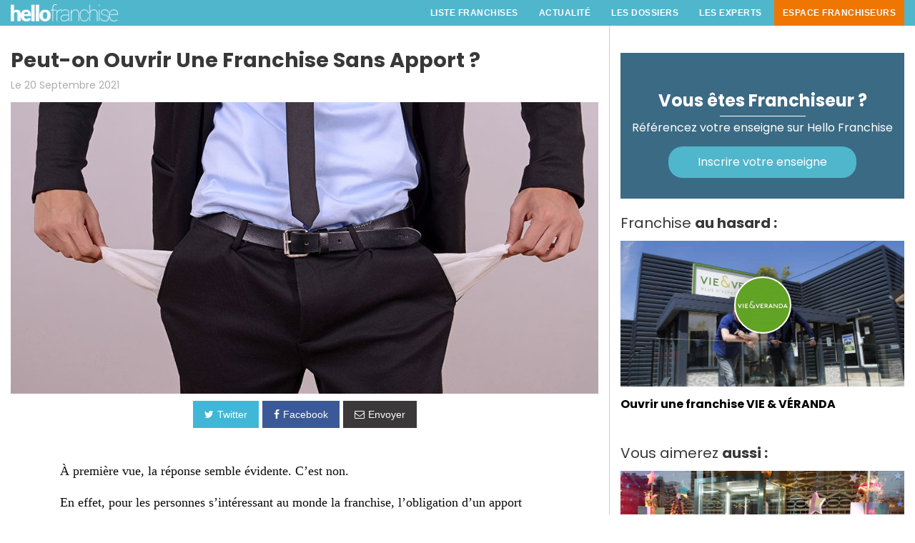

--- FILE ---
content_type: text/html; charset=UTF-8
request_url: https://www.hello-franchise.com/actu/433/peut-on-ouvrir-une-franchise-sans-apport
body_size: 40919
content:
<!DOCTYPE html>
<html>

<head>
        <title>Peut-on ouvrir une franchise sans apport ? - Hello Franchise</title>
    <meta name="description" content="Ouvrir une franchise sans apport, est-ce possible ?" />
            <link rel="amphtml" href="https://www.hello-franchise.com/actu/amp/433/peut-on-ouvrir-une-franchise-sans-apport">
        <meta property="og:title" content="Peut-on ouvrir une franchise sans apport ? - Hello Franchise" />
        <meta property="og:type" content="article" />
        <meta property="og:url" content="https://www.hello-franchise.com/actu/433/peut-on-ouvrir-une-franchise-sans-apport" />
        <meta property="og:image" content="https://www.hello-franchise.com/img/upload/peut-on-ouvrir-une-franchise-sans-apport.jpg" />
        <meta property="article:published_time" content="2021-09-20 16:03:00" />

        <meta charset="UTF-8">
    <meta name="viewport" content="width=device-width,initial-scale=1">

    <script type="text/javascript" src="/js/jquery-2.2.0.min.js"></script><script type="text/javascript" src="/js/interactions.js"></script>
        <script src="https://js.stripe.com/v3/"></script>
    
    <!-- ********** CSS START ********** -->
    <link rel="stylesheet" type="text/css" href="/css/fonts.css"/><link rel="stylesheet" type="text/css" href="/css/foundation.min.css"/><link rel="stylesheet" type="text/css" href="/css/font-awesome.min.css"/><link rel="stylesheet" type="text/css" href="/css/froala_editor.css"/><link rel="stylesheet" type="text/css" href="/css/social/buttons.css"/><link rel="stylesheet" type="text/css" href="/css/social/social-sharing.css"/><link rel="stylesheet" type="text/css" href="/css/menu.css"/><link rel="stylesheet" type="text/css" href="/css/commun.css"/><link rel="stylesheet" type="text/css" href="/css/style.css"/><link rel="stylesheet" type="text/css" href="/css/responsive.css" media="all"/>    <link rel="stylesheet" type="text/css" href="/sweetalert-master/dist/sweetalert.css">

    <link rel="shortcut icon" type="image/x-icon" href="https://www.hello-franchise.com/img/franchise.ico" />
    <!-- ********** CSS END ********** -->


</head>

<body>
    <!-- header start -->
    <section class="header">
        <div class="row">
            <div class="column medium-3"><a href="/"><img class="logo" src="/img/hello-franchise-logo-blanc.png" /></a>
            </div>
            <div class="column medium-9 colonne-menu">
                <!--start of MENU-->
                <pre></pre>                <nav id='cssmenu'>
                    <ul>
                        <li><a href='/choisir-secteur-franchise'> Liste Franchises</a><ul><li><a href='#'> Autos, motos, camping-car, bateaux, cycles</a><ul><li><a href='/franchise/nettoyage-de-vehicule-lavage-auto/4'>Nettoyage de véhicule, lavage auto</a></li><li><a href='/franchise/reparation-entretien-automobile-et-accessoires/6'>Réparation, entretien automobile et accessoires</a></li><li><a href='/franchise/transaction-automobile/111'>Transaction Automobile</a></li></ul></li><li><a href='#'> Beauté, santé, sport</a><ul><li><a href='/franchise/coaching-sport-et-bien-etre/69'>Coaching Sport et Bien être</a></li><li><a href='/franchise/institut-de-beaute-et-cosmetique/120'>Institut de beauté et cosmétique</a></li><li><a href='/franchise/parapharmacie-cosmetique-dermocosmetique/121'>Parapharmacie, Cosmétique, Dermocosmetique</a></li><li><a href='/franchise/salle-de-fitness/18'>Salle de fitness</a></li></ul></li><li><a href='#'> Commerce spécialisé</a><ul><li><a href='/franchise/achat-vente-de-produits-d-occasions/39'>Achat-vente de produits d'occasions</a></li><li><a href='/franchise/cbd-et-derives/134'>CBD et dérivés</a></li><li><a href='/franchise/jardin-accessoires-materiel/15'>Jardin, accessoires, matériel</a></li><li><a href='/franchise/loisirs-jeux-et-loisirs-creatifs/36'>Loisirs, jeux et loisirs créatifs</a></li></ul></li><li><a href='#'> Restauration Hôtellerie</a><ul><li><a href='/franchise/boulangerie-patisserie-sandwicherie/21'>Boulangerie, pâtisserie, sandwicherie</a></li><li><a href='/franchise/burger/128'>Burger</a></li><li><a href='/franchise/cafe/115'>Café</a></li><li><a href='/franchise/hotellerie/47'>Hôtellerie</a></li><li><a href='/franchise/pizzeria/130'>Pizzeria</a></li><li><a href='/franchise/restaurant-a-theme/48'>Restaurant à thème</a></li><li><a href='/franchise/restaurant-traditionnel/49'>Restaurant traditionnel</a></li><li><a href='/franchise/restauration-rapide/50'>Restauration rapide</a></li></ul></li><li><a href='#'> Services particuliers et entreprises</a><ul><li><a href='/franchise/courtage-en-financement-et-assurance/76'>Courtage en financement et assurance</a></li><li><a href='/franchise/creche-nounou-garde-d-enfants/74'>Crèche, nounou, garde d'enfants</a></li><li><a href='/franchise/education-orientation-soutien-scolaire/89'>Education, orientation, soutien scolaire</a></li><li><a href='/franchise/interim-travail-temporaire/82'>Interim, travail temporaire</a></li><li><a href='/franchise/laverie-pressing/85'>Laverie, pressing</a></li><li><a href='/franchise/menage-repassage-a-domicile/86'>Ménage, repassage à domicile</a></li><li><a href='/franchise/nettoyage-industriel-et-residentiel/90'>Nettoyage industriel et résidentiel</a></li><li><a href='/franchise/services-a-domicile/77'>Services à domicile</a></li></ul></li><li><a href='#'> Bâtiment, Rénovation, Aménagement</a><ul><li><a href='/franchise/constructeur-de-maisons/8'>Constructeur de maisons</a></li><li><a href='/franchise/courtage-en-travaux/9'>Courtage en travaux</a></li><li><a href='/franchise/cuisiniste/42'>Cuisiniste</a></li><li><a href='/franchise/travaux-et-renovation/14'>Travaux et Rénovation</a></li></ul></li><li><a href='#'> Commerce alimentaire</a><ul><li><a href='/franchise/chocolatier-confiserie-glace/23'>Chocolatier, confiserie, glace</a></li><li><a href='/franchise/epicerie-fine/22'>Epicerie fine</a></li><li><a href='/franchise/superettes-et-supermarches-de-proximite/58'>Superettes et supermarchés de proximité</a></li></ul></li><li><a href='#'> Immobilier</a><ul><li><a href='/franchise/agence-immobiliere/51'>Agence immobilière</a></li></ul></li><li><a href='#'> Mode et accessoires</a><ul><li><a href='/franchise/bijouterie-accessoires-fantaisie-montres/59'>Bijouterie, accessoires fantaisie, montres</a></li></ul></li><li><a href='/choisir-secteur-franchise'>VOIR TOUS LES SECTEURS</a></li></ul></li>                        <li><a href="/actu-franchise">Actualité</a></li>
                        <li><a href="/conseils-franchise">Les Dossiers</a></li>
                        <li><a href="/liste-experts">Les Experts</a></li>
                        <li><a href="/franchises/login" class="franchiseur">Espace Franchiseurs</a>
                            <ul>
                                <li><a href="/franchises/vente">Tarifs</a></li>
                                <li><a href="/franchises/framboise">Accompagnement franchiseurs</a></li>
                                <li><a href="/franchises/login">Connexion</a></li>
                                <li><a href="/contact">Contactez-nous</a></li>
                            </ul>
                        </li>
                    </ul>
                </nav>
                <!--End of MENU-->
                <div class="menu-mobile-bt"></div>
            </div>
        </div>
    </section>
    <!-- header end -->

    <div class="row blogList">


    
    <div class="column main medium-8 rightBorder small-12">

        <h1 class="fontLatoBold blogDetailH2 noir">Peut-on Ouvrir Une Franchise Sans Apport ?</h1>
        <span class="blogDate">Le 20 Septembre 2021</span>
                <div class="espace10"></div>
        <img src="/img/upload/peut-on-ouvrir-une-franchise-sans-apport.jpg" alt="Peut-on ouvrir une franchise sans apport ?"/>        <div class="espace10"></div>
        <div class="columns columns large-12 medium-12 small-12 alignC">
            <a onclick="javascript:popup(500,500,'http://twitter.com/intent/tweet?text=&url=https://www.hello-franchise.com/actu/433/peut-on-ouvrir-une-franchise-sans-apport&via=FranchiseHello');"><span class="btn btn-tweet"><i class="fa fa-twitter mr5"></i><span class="hide-for-small-only">Twitter</span></span></a><a onclick="javascript:popup(500,500,'https://www.facebook.com/sharer/sharer.php?u=https://www.hello-franchise.com/actu/433/peut-on-ouvrir-une-franchise-sans-apport');">
                <button class="btn btn-facebook"><i class="fa fa-facebook mr5"></i><span class="hide-for-small-only">Facebook</span>
                </button>
            </a><a class="hide" onclick="javascript:popup(500,500,'https://www.linkedin.com/shareArticle?mini=true&url=https://www.hello-franchise.com/actu/433/peut-on-ouvrir-une-franchise-sans-apport&title=https://www.hello-franchise.com/actu/433/peut-on-ouvrir-une-franchise-sans-apport&summary=https://www.hello-franchise.com/actu/433/peut-on-ouvrir-une-franchise-sans-apport&source=https://www.hello-franchise.com/actu/433/peut-on-ouvrir-une-franchise-sans-apport');">
                <button class="btn btn-linkedin"><i class="fa fa-linkedin mr5"></i><span class="hide-for-small-only">LinkedIn</span>
                </button>
            </a><a href="mailto:?subject=Un article intéressant&body=Voici un article intéressant : https://www.hello-franchise.com/actu/433/peut-on-ouvrir-une-franchise-sans-apport ">
                <button class="btn btn-github"><i class="fa fa-envelope-o mr5"></i><span class="hide-for-small-only">Envoyer</span>
                </button>
            </a>

        </div>


        <div class="columns medium-10 medium-offset-1 blogDetailContent">
            <div class="espace30"></div>



            <p class="blogTxt noir alignJ"><p class="fr-tag">À première vue, la réponse semble évidente. C’est non.</p><p class="fr-tag">En effet, pour les personnes s’intéressant au monde la franchise, l’obligation d’un apport personnel est une condition quasi sine qua non pour tenter l’aventure. N’est ce pas d’ailleurs l’une des premières informations données par les réseaux aux candidats susceptibles de les rejoindre ?</p><p class="fr-tag">Qui plus est, certains secteurs (commerce alimentaire, restauration rapide, restauration de table, immobilier, etc.) sont connus pour exiger des apports personnels conséquents à leurs futurs franchisés.</p><h2 class="fr-tag">Alors est-il possible d'ouvrir une franchise sans apport ?</h2><p class="fr-tag">Du coup, est-il vraiment possible de se lancer dans la franchise sans apport personnel ? La réponse est oui, tout en précisant que cela ne sera possible que dans certains secteurs bien précis, en particulier les services, et basé sur une relation contractuelle qui sort parfois du cadre strict de la franchise classique.</p><p class="fr-tag">Voici quelques exemples de secteurs et de réseaux franchisés qui exigent des apports personnels très faibles ou inexistants :&nbsp;</p><p class="fr-tag">-&nbsp;<strong>Les mandataires immobiliers</strong>. C’est le cas d’un réseau comme 123 web immo. L’apport personnel sera ici symbolique pour une raison essentielle :&nbsp; nul besoin de disposer d’un local professionnel puisque pour exercer votre job vous travaillerez exclusivement sur internet (prise de contact, visualisation des biens et prise de rendez-vous, etc.). Au final, le client sera gagnant car la commission perçue par l’agent est bien moindre, le montant du loyer de l’agence ne venant pas grever le prix de la transaction.</p><p class="fr-tag">-<strong> L’alimentaire</strong> via les possibilités offertes en location-gérance.</p><p class="fr-tag">Dans ce cas, ce n’est pas l’absence de local qui fait considérablement baisser (voire disparaitre) l’apport personnel mais le lien contractuel entre le franchisé et le réseau. En effet, tous les grands groupes du secteur (Carrefour, Casino, etc.) proposent un système de location-gérance aux entrepreneurs intéressés pour ouvrir ou reprendre des supérettes de leurs filiales. Citons par exemple Vival (groupe Casino) ou Carrefour City, Carrefour, Montagne, etc. pour le groupe du même nom.</p><p class="fr-tag">Par ailleurs, il faut noter que ces groupes laissent la possibilité aux franchisés en location-gérance de pouvoir devenir des franchisés pleins et entiers après quelques années. Un système particulièrement avantageux pour ces derniers puisqu’ils n’auront, in fine, à ne pas débourser un apport personnel conséquent dès le départ.&nbsp;</p><p class="fr-tag">- <strong>Le secteur des nouvelles technologies de l’information et de la communication</strong> ouvre un champ des possibles très vaste pour qui voudrait devenir franchisé sans apport. Comme on l’a vu pour l’immobilier, les réseaux de franchise en « B to B » (business to business, soit des relations uniquement entre professionnels) dans le secteur des services informatiques ne nécessite ni local, ni stock.</p><p class="fr-tag">Donnons l’exemple du réseau Netinup qui propose aux entreprises de concevoir leur site internet, de la communication papier (tract et affiche) et des conseils pour améliorer le référencement sur le web.&nbsp;</p><h2 class="fr-tag">Conclusion</h2><p class="fr-tag">Devenir franchisé sans apport, sera, soyons clairs, une tâche ardue. En effet, le modèle économique, la philosophie presque pourrait-on dire du système de la franchise repose en partie sur un apport personnel du futur franchisé.</p><p class="fr-tag">Mais intégrer le monde de la franchise sans cela reste possible. Et même de plus en plus serait-on tenté de dire. En effet, les possibilités offertes par les nouvelles technologies et le champ très vaste des services pouvant être proposés dans ce domaine font de la franchise sans apport personnel une vraie possibilité. De même, la mise en place de contrat de franchise non classique (comme la location-gérance, essentiellement par les grands groupes de la distribution, donne également une possibilité à ceux qui aimeraient se lancer dans l’aventure de la franchise sans pour autant avoir à apporter une mise financière de départ.</p></p>
            <div id="stopSideBar"></div>
        </div>
                

        <div class="column show-for-small-only">
            <hr />
            <span class="fontLato s20 noir">Franchise <strong>au hasard :</strong></span><span class="espace10"></span>

            <a class="box-franchise nice-effect" href="/acheter-franchise/vie-amp-veranda/184" style="background-image:url('/img/franchises/cover/vignettes/franchise-vie-amp-veranda-cover_800.JPG'); background-position:center center; background-size:cover; ">
                <span style="background:none;">
                    <div class="logo-front-circle-small ombre-04" style="background-image:url('/img/franchises/logo/franchise-vie-amp-veranda-logo.jpg'); margin-top:30px;"></div>
                </span>
            </a>

            <div class="espace10"></div>
            <span class="fontLatoBold s16 noir blog-lien-titre-related"><a class="blanc" href="/acheter-franchise/vie-amp-veranda/184">Ouvrir
                    une franchise VIE & VÉRANDA</a></span>

            <div class="espace40"></div>



            <span class="fontLato s20 noir">Vous aimerez <span class="fontLatoBold">aussi :</strong></span></span><span class="espace10"></span>
            
                <div class="row">
                    <div class="column small-6">
                        <a href="/actu/501/les-concepts-de-franchise-de-luxe-en-france-une-opportunite-alliant-prestige-et-entrepreneuriat" full_base="1"><img src="/img/upload/les-concepts-de-franchise-de-luxe-en-france-une-opportunite-alliant-prestige.jpg" alt="Les Concepts De Franchise De Luxe En France : Une Opportunité Alliant Prestige Et Entrepreneuriat" class="nice-effect"/></a>                    </div>
                    <div class="column small-6">

                        <span class="fontLatoBold s14 noir blog-lien-titre-related" style="    line-height: 18px!important;"><a href="/actu/501/les-concepts-de-franchise-de-luxe-en-france-une-opportunite-alliant-prestige-et-entrepreneuriat">Les Concepts De Franchise De Luxe En France : Une Opportunité Alliant Prestige Et Entrepreneuriat</a></span>
                        <div class="blogDate">Le 30 Juillet 2023</div>


                    </div>
                </div>
                <div class="espace10"></div>
            
                <div class="row">
                    <div class="column small-6">
                        <a href="/actu/495/reconversion-en-franchise-une-opportunites-pour-les-seniors" full_base="1"><img src="/img/upload/reconversion-en-franchise-une-opportunites-pour-les-seniors.jpg" alt="Reconversion En Franchise, Une Opportunités Pour Les Séniors" class="nice-effect"/></a>                    </div>
                    <div class="column small-6">

                        <span class="fontLatoBold s14 noir blog-lien-titre-related" style="    line-height: 18px!important;"><a href="/actu/495/reconversion-en-franchise-une-opportunites-pour-les-seniors">Reconversion En Franchise, Une Opportunités Pour Les Séniors</a></span>
                        <div class="blogDate">Le 10 Mai 2023</div>


                    </div>
                </div>
                <div class="espace10"></div>
            
                <div class="row">
                    <div class="column small-6">
                        <a href="/actu/494/les-technologies-emergentes-dans-les-franchises-l-avenir-de-l-experience-client" full_base="1"><img src="/img/upload/les-technologies-emergentes-dans-les-franchises-l-avenir-de-l-experience-cli.jpg" alt="Les Technologies émergentes Dans Les Franchises : L&#039;avenir De L&#039;expérience Client" class="nice-effect"/></a>                    </div>
                    <div class="column small-6">

                        <span class="fontLatoBold s14 noir blog-lien-titre-related" style="    line-height: 18px!important;"><a href="/actu/494/les-technologies-emergentes-dans-les-franchises-l-avenir-de-l-experience-client">Les Technologies émergentes Dans Les Franchises : L'avenir De L'expérience Client</a></span>
                        <div class="blogDate">Le 03 Mai 2023</div>


                    </div>
                </div>
                <div class="espace10"></div>
            
                <div class="row">
                    <div class="column small-6">
                        <a href="/actu/493/ouvrir-un-institut-de-beaute-en-franchise" full_base="1"><img src="/img/upload/ouvrir-un-institut-de-beaute-en-franchise.jpg" alt="Ouvrir Un Institut De Beauté En Franchise" class="nice-effect"/></a>                    </div>
                    <div class="column small-6">

                        <span class="fontLatoBold s14 noir blog-lien-titre-related" style="    line-height: 18px!important;"><a href="/actu/493/ouvrir-un-institut-de-beaute-en-franchise">Ouvrir Un Institut De Beauté En Franchise</a></span>
                        <div class="blogDate">Le 27 Avril 2023</div>


                    </div>
                </div>
                <div class="espace10"></div>
            
                <div class="row">
                    <div class="column small-6">
                        <a href="/actu/484/devenir-courtier-en-travaux-en-franchise" full_base="1"><img src="/img/upload/devenir-courtier-en-travaux-en-franchise.jpg" alt="Devenir Courtier En Travaux En Franchise" class="nice-effect"/></a>                    </div>
                    <div class="column small-6">

                        <span class="fontLatoBold s14 noir blog-lien-titre-related" style="    line-height: 18px!important;"><a href="/actu/484/devenir-courtier-en-travaux-en-franchise">Devenir Courtier En Travaux En Franchise</a></span>
                        <div class="blogDate">Le 01 Mars 2023</div>


                    </div>
                </div>
                <div class="espace10"></div>
            
                <div class="row">
                    <div class="column small-6">
                        <a href="/actu/477/comment-choisir-le-type-de-restaurant-en-franchise-qui-vous-convient" full_base="1"><img src="/img/upload/comment-choisir-le-type-de-restaurant-en-franchise-qui-vous-convient.jpg" alt="Comment Choisir Le Type De Restaurant En Franchise Qui Vous Convient ?" class="nice-effect"/></a>                    </div>
                    <div class="column small-6">

                        <span class="fontLatoBold s14 noir blog-lien-titre-related" style="    line-height: 18px!important;"><a href="/actu/477/comment-choisir-le-type-de-restaurant-en-franchise-qui-vous-convient">Comment Choisir Le Type De Restaurant En Franchise Qui Vous Convient ?</a></span>
                        <div class="blogDate">Le 17 Janvier 2023</div>


                    </div>
                </div>
                <div class="espace10"></div>
            
                <div class="row">
                    <div class="column small-6">
                        <a href="/actu/469/ouvrir-un-fast-food-en-franchise" full_base="1"><img src="/img/upload/ouvrir-un-fast-food-en-franchise.jpg" alt="Ouvrir Un Fast Food En Franchise" class="nice-effect"/></a>                    </div>
                    <div class="column small-6">

                        <span class="fontLatoBold s14 noir blog-lien-titre-related" style="    line-height: 18px!important;"><a href="/actu/469/ouvrir-un-fast-food-en-franchise">Ouvrir Un Fast Food En Franchise</a></span>
                        <div class="blogDate">Le 24 Octobre 2022</div>


                    </div>
                </div>
                <div class="espace10"></div>
            
                <div class="row">
                    <div class="column small-6">
                        <a href="/actu/465/loi-climat-d-emmanuel-macron-et-la-franchise-cabete-facades" full_base="1"><img src="/img/upload/loi-climat-d-emmanuel-macron-et-la-franchise-cabete-facades.jpg" alt="Loi Climat D’Emmanuel Macron Et La Franchise Cabete Façades" class="nice-effect"/></a>                    </div>
                    <div class="column small-6">

                        <span class="fontLatoBold s14 noir blog-lien-titre-related" style="    line-height: 18px!important;"><a href="/actu/465/loi-climat-d-emmanuel-macron-et-la-franchise-cabete-facades">Loi Climat D’Emmanuel Macron Et La Franchise Cabete Façades</a></span>
                        <div class="blogDate">Le 09 Octobre 2022</div>


                    </div>
                </div>
                <div class="espace10"></div>
            
                <div class="row">
                    <div class="column small-6">
                        <a href="/actu/448/emploi-a-domicile-et-credit-d-impot-tout-savoir-pour-2022" full_base="1"><img src="/img/upload/emploi-a-domicile-et-credit-d-impot-tout-savoir-pour-2022.jpg" alt="Emploi à Domicile Et Crédit D’impôt, Tout Savoir Pour 2022" class="nice-effect"/></a>                    </div>
                    <div class="column small-6">

                        <span class="fontLatoBold s14 noir blog-lien-titre-related" style="    line-height: 18px!important;"><a href="/actu/448/emploi-a-domicile-et-credit-d-impot-tout-savoir-pour-2022">Emploi à Domicile Et Crédit D’impôt, Tout Savoir Pour 2022</a></span>
                        <div class="blogDate">Le 07 Mars 2022</div>


                    </div>
                </div>
                <div class="espace10"></div>
            
                <div class="row">
                    <div class="column small-6">
                        <a href="/actu/409/quel-bilan-pour-la-franchise-en-2020" full_base="1"><img src="/img/upload/quel-bilan-pour-la-franchise-en-2020.jpg" alt="Quel Bilan Pour La Franchise En 2020 ?" class="nice-effect"/></a>                    </div>
                    <div class="column small-6">

                        <span class="fontLatoBold s14 noir blog-lien-titre-related" style="    line-height: 18px!important;"><a href="/actu/409/quel-bilan-pour-la-franchise-en-2020">Quel Bilan Pour La Franchise En 2020 ?</a></span>
                        <div class="blogDate">Le 12 Février 2021</div>


                    </div>
                </div>
                <div class="espace10"></div>
            
        </div>



                <div class="espace40 clear"></div>
        <div align="center"><a href="/actu-franchise" class="button mr10">&lt;&lt; Retour à la liste</a><a href="/actu/434/ouvrir-une-franchise-meilleurtaux" class="button">Article plus récent &gt;&gt;</a>            <hr />

                            <section class="comment">
                    <h2>Commentaires</h2>

                    <h3>Laissez un commentaire</h3>

                    <form enctype="multipart/form-data" method="post" accept-charset="utf-8" _lpchecked="1">
                        <div class="row">
                            <div class="column medium-6"><input name="data[Commentactu][nom]" type="text" placeholder="Un prénom ?" /></div>
                            <div class="column medium-6"><input name="data[Commentactu][email]" type="text" placeholder="Email pour réponse (ne s'affiche pas)" /></div>
                            <div class="column"><textarea name="data[Commentactu][text]" placeholder="Lancez une conversation" style="height:140px;"></textarea></div>
                                                            <div class="column alignL" id="recaptchaComment">
                                    <input type="hidden" id="g-recaptcha-response" name="g-recaptcha-response">
                                    <input type="hidden" name="action" value="validate_captcha">
                                </div>
                                                        <div class="column large-offset-8 large-4 medium-offset-8 medium-4"><input type="submit" value="Envoyez" class="button s15 p10" style="width:100%" />
                            </div>
                        </div>
                    </form>
                    

                </section>
            

        </div>

        <div class="espace40"></div>
    </div>





        <div class="column main medium-4 hide-for-small-only">

        <div class="bgBlanc" style="box-shadow:none;">
            <div class="box-franchise" style="background-color:#3b6a84; margin-top:10px;">
                <span style="padding-top:50px; background:none;">
                    <h3 class="fontLatoBold s24" style="text-shadow:none;">Vous êtes Franchiseur ?</h3>
                    <div align="center">
                        <hr class="null" style="border-color:white; padding-top:5px; margin-bottom:5px;">
                    </div>
                    <h4 class="fontLato s16">Référencez votre enseigne sur Hello Franchise</h4>
                    <div align="center">
                        <a href="/franchises/vente" class="button buttonFrontRight s16 fontLato" style="margin-top:15px;">Inscrire votre enseigne</a>
                    </div>
                </span>
            </div>
            <div class=""></div>

        </div>

        <div class="espace20"></div>

        <span class="fontLato s20 noir">Franchise <strong>au hasard :</strong></span><span class="espace10"></span>

        <a class="box-franchise nice-effect" href="/acheter-franchise/vie-amp-veranda/184" style="background-image:url('/img/franchises/cover/vignettes/franchise-vie-amp-veranda-cover_800.JPG'); background-position:center center; background-size:cover;">
            <span style=" background:none">
                <div class="logo-front-circle-small ombre-04" style="background-image:url('/img/franchises/logo/franchise-vie-amp-veranda-logo.jpg'); margin-top:30px;"></div>
            </span>
        </a>

        <div class="espace10"></div>
        <span class="fontLatoBold s16 noir blog-lien-titre-related"><a class="blanc" href="/acheter-franchise/vie-amp-veranda/184">Ouvrir
                une franchise VIE & VÉRANDA</a></span>

        <div class="espace40"></div>



        <span class="fontLato s20 noir">Vous aimerez <span class="fontLatoBold">aussi :</strong></span></span><span class="espace10"></span>
        <a href="/actu/501/les-concepts-de-franchise-de-luxe-en-france-une-opportunite-alliant-prestige-et-entrepreneuriat" full_base="1"><img src="/img/upload/les-concepts-de-franchise-de-luxe-en-france-une-opportunite-alliant-prestige.jpg" alt="Les Concepts De Franchise De Luxe En France : Une Opportunité Alliant Prestige Et Entrepreneuriat" class="nice-effect"/></a>            <div class="espace10"></div>
            <span class="fontLatoBold s16 noir blog-lien-titre-related"><a href="/actu/501/les-concepts-de-franchise-de-luxe-en-france-une-opportunite-alliant-prestige-et-entrepreneuriat">Les Concepts De Franchise De Luxe En France : Une Opportunité Alliant Prestige Et Entrepreneuriat</a></span><br />
            <span class="blogDate">Le 30 Juillet 2023</span>
            <div class="espace15"></div>
        <a href="/actu/495/reconversion-en-franchise-une-opportunites-pour-les-seniors" full_base="1"><img src="/img/upload/reconversion-en-franchise-une-opportunites-pour-les-seniors.jpg" alt="Reconversion En Franchise, Une Opportunités Pour Les Séniors" class="nice-effect"/></a>            <div class="espace10"></div>
            <span class="fontLatoBold s16 noir blog-lien-titre-related"><a href="/actu/495/reconversion-en-franchise-une-opportunites-pour-les-seniors">Reconversion En Franchise, Une Opportunités Pour Les Séniors</a></span><br />
            <span class="blogDate">Le 10 Mai 2023</span>
            <div class="espace15"></div>
        <a href="/actu/494/les-technologies-emergentes-dans-les-franchises-l-avenir-de-l-experience-client" full_base="1"><img src="/img/upload/les-technologies-emergentes-dans-les-franchises-l-avenir-de-l-experience-cli.jpg" alt="Les Technologies émergentes Dans Les Franchises : L&#039;avenir De L&#039;expérience Client" class="nice-effect"/></a>            <div class="espace10"></div>
            <span class="fontLatoBold s16 noir blog-lien-titre-related"><a href="/actu/494/les-technologies-emergentes-dans-les-franchises-l-avenir-de-l-experience-client">Les Technologies émergentes Dans Les Franchises : L'avenir De L'expérience Client</a></span><br />
            <span class="blogDate">Le 03 Mai 2023</span>
            <div class="espace15"></div>
        <a href="/actu/493/ouvrir-un-institut-de-beaute-en-franchise" full_base="1"><img src="/img/upload/ouvrir-un-institut-de-beaute-en-franchise.jpg" alt="Ouvrir Un Institut De Beauté En Franchise" class="nice-effect"/></a>            <div class="espace10"></div>
            <span class="fontLatoBold s16 noir blog-lien-titre-related"><a href="/actu/493/ouvrir-un-institut-de-beaute-en-franchise">Ouvrir Un Institut De Beauté En Franchise</a></span><br />
            <span class="blogDate">Le 27 Avril 2023</span>
            <div class="espace15"></div>
        <a href="/actu/484/devenir-courtier-en-travaux-en-franchise" full_base="1"><img src="/img/upload/devenir-courtier-en-travaux-en-franchise.jpg" alt="Devenir Courtier En Travaux En Franchise" class="nice-effect"/></a>            <div class="espace10"></div>
            <span class="fontLatoBold s16 noir blog-lien-titre-related"><a href="/actu/484/devenir-courtier-en-travaux-en-franchise">Devenir Courtier En Travaux En Franchise</a></span><br />
            <span class="blogDate">Le 01 Mars 2023</span>
            <div class="espace15"></div>
        <a href="/actu/477/comment-choisir-le-type-de-restaurant-en-franchise-qui-vous-convient" full_base="1"><img src="/img/upload/comment-choisir-le-type-de-restaurant-en-franchise-qui-vous-convient.jpg" alt="Comment Choisir Le Type De Restaurant En Franchise Qui Vous Convient ?" class="nice-effect"/></a>            <div class="espace10"></div>
            <span class="fontLatoBold s16 noir blog-lien-titre-related"><a href="/actu/477/comment-choisir-le-type-de-restaurant-en-franchise-qui-vous-convient">Comment Choisir Le Type De Restaurant En Franchise Qui Vous Convient ?</a></span><br />
            <span class="blogDate">Le 17 Janvier 2023</span>
            <div class="espace15"></div>
        <a href="/actu/469/ouvrir-un-fast-food-en-franchise" full_base="1"><img src="/img/upload/ouvrir-un-fast-food-en-franchise.jpg" alt="Ouvrir Un Fast Food En Franchise" class="nice-effect"/></a>            <div class="espace10"></div>
            <span class="fontLatoBold s16 noir blog-lien-titre-related"><a href="/actu/469/ouvrir-un-fast-food-en-franchise">Ouvrir Un Fast Food En Franchise</a></span><br />
            <span class="blogDate">Le 24 Octobre 2022</span>
            <div class="espace15"></div>
        <a href="/actu/465/loi-climat-d-emmanuel-macron-et-la-franchise-cabete-facades" full_base="1"><img src="/img/upload/loi-climat-d-emmanuel-macron-et-la-franchise-cabete-facades.jpg" alt="Loi Climat D’Emmanuel Macron Et La Franchise Cabete Façades" class="nice-effect"/></a>            <div class="espace10"></div>
            <span class="fontLatoBold s16 noir blog-lien-titre-related"><a href="/actu/465/loi-climat-d-emmanuel-macron-et-la-franchise-cabete-facades">Loi Climat D’Emmanuel Macron Et La Franchise Cabete Façades</a></span><br />
            <span class="blogDate">Le 09 Octobre 2022</span>
            <div class="espace15"></div>
        <a href="/actu/448/emploi-a-domicile-et-credit-d-impot-tout-savoir-pour-2022" full_base="1"><img src="/img/upload/emploi-a-domicile-et-credit-d-impot-tout-savoir-pour-2022.jpg" alt="Emploi à Domicile Et Crédit D’impôt, Tout Savoir Pour 2022" class="nice-effect"/></a>            <div class="espace10"></div>
            <span class="fontLatoBold s16 noir blog-lien-titre-related"><a href="/actu/448/emploi-a-domicile-et-credit-d-impot-tout-savoir-pour-2022">Emploi à Domicile Et Crédit D’impôt, Tout Savoir Pour 2022</a></span><br />
            <span class="blogDate">Le 07 Mars 2022</span>
            <div class="espace15"></div>
        <a href="/actu/409/quel-bilan-pour-la-franchise-en-2020" full_base="1"><img src="/img/upload/quel-bilan-pour-la-franchise-en-2020.jpg" alt="Quel Bilan Pour La Franchise En 2020 ?" class="nice-effect"/></a>            <div class="espace10"></div>
            <span class="fontLatoBold s16 noir blog-lien-titre-related"><a href="/actu/409/quel-bilan-pour-la-franchise-en-2020">Quel Bilan Pour La Franchise En 2020 ?</a></span><br />
            <span class="blogDate">Le 12 Février 2021</span>
            <div class="espace15"></div>
        
    </div>


</div>

</div>

            <section class="newsletter" style="background-color: lightslategrey;">
            <div id='set64' class="espace20"></div>
            <h2 class="fontLatoLight s24 blanc alignC">Recevoir l'actualité et les <strong>opportunités</strong></h2>

            <p align="center" class="fontLatoBold s14 l24 blanc">Recevez une fois par semaine toute l'actualité et les
                dernières opportunités de business</p>

            <div class="row">
                <div class="columns medium-6 medium-offset-3">

                    <div class="input-group">
                        <input id="sum23" class="input-group-field" type="text">

                        <div class="espace15 clear"></div>

                        <div class="input-group-button">
                            <a id="newsLetterSubmit" type="submit" value="S'inscrire" class="button" value="Submit" style="border-radius:0!important;margin: 0 0 1rem;">S'inscrire</a>
                        </div>
                    </div>
                    <small class="error" id="sum23Error" style="margin-top: -32px;">Veuillez saisir une
                        adresse Email Valide!
                    </small>
                    <div id="newsletterOutput" class="blanc alignC fontLatoLight s20" style="display:none;"></div>
                </div>
            </div>
            <div class="espace20"></div>
        </section>


    

    <!-- pied start-->
    <div class="pied clear">
        <div class="row">
            <div class="columns medium-offset-2 medium-8">
                <p>Copyright 2026 Hello franchise est une
                    marque déposée. Toute reproduction est interdite - <a href="/contact">Contactez
                        Hello Franchise</a></p>
            </div>
            <div class="columns  medium-2">
                <p class="rs">
                    <a target="_blank" href="https://www.facebook.com/HelloFranchise/" class="grisC"><i class="fa fa-facebook s26 mr10"></i></a>
                    <a target="_blank" href="https://twitter.com/FranchiseHello" class="grisC"><i class="fa s26 fa-twitter mr10"></i></a>
                    <a target="_blank" href="https://www.linkedin.com/company/hello-franchise/" class="grisC"><i class="fa s26 fa-linkedin"></i></a>
                </p>
            </div>
        </div>
    </div>
    <!-- pied end-->


    <!-- ********** JAVASCRIPT START ********** -->
    <script type="text/javascript" src="/js/Util.js"></script><script type="text/javascript" src="/js/front.js"></script>    <script src="/js/menu.js"></script>
    <script src="/sweetalert-master/dist/sweetalert.min.js"></script>
        
        <!-- ********** LIGHTBOX START ********** -->
        <link href="/magnificPopup/magnific-popup.css" type="text/css" rel="stylesheet" />
        <script src="/magnificPopup/zepto.min.js"></script>
        <script src="/magnificPopup/jquery.magnific-popup.min.js"></script>
        <script src="/magnificPopup/magnific-popup.js"></script>
        <!-- ********** LIGHTBOX  END ********** -->
    

        <script src="https://www.google.com/recaptcha/api.js?render=6LfZjkwdAAAAAB5xzif5L8No38GbHS6CfWn2jiD2"></script>
        <script>
            grecaptcha.ready(function() {
                // do request for recaptcha token
                // response is promise with passed token
                grecaptcha.execute('6LfZjkwdAAAAAB5xzif5L8No38GbHS6CfWn2jiD2', {
                        action: 'validate_captcha'
                    })
                    .then(function(token) {
                        // add token value to form
                        document.getElementById('g-recaptcha-response').value = token;
                    });
            });
        </script>

    
    
    
        <script>
            //SIDE  BAR QUI SUIT LE SCROLL
            $(function() {
                var $sidebar = $(".slide-bar"),
                    $window = $(window),
                    offset = $sidebar.offset(),
                    bute = $("#stopSideBar"),
                    offsetBute = bute.offset(),
                    topPadding = 80;


                $window.scroll(function() {

                    if ($window.scrollTop() > offset.top && $window.scrollTop() < offsetBute.top) {
                        $sidebar.stop().animate({
                            marginTop: $window.scrollTop() - offset.top + topPadding
                        });
                    } else {
                        $sidebar.stop().animate({
                            marginTop: 0
                        });
                    }
                });

            });
        </script>
    
    
        <script async src="https://platform.twitter.com/widgets.js" charset="utf-8"></script>

    <!-- Global site tag (gtag.js) - Google Ads: 879342081 -->
    <script async src="https://www.googletagmanager.com/gtag/js?id=AW-879342081"></script>
    <script>
        window.dataLayer = window.dataLayer || [];

        function gtag() {
            dataLayer.push(arguments);
        }
        gtag('js', new Date());

        gtag('config', 'AW-879342081');
    </script>

    <script type="text/javascript">
        // CONVERSION LINKEDIN
        _linkedin_partner_id = "1100497";
        window._linkedin_data_partner_ids = window._linkedin_data_partner_ids || [];
        window._linkedin_data_partner_ids.push(_linkedin_partner_id);
    </script>
    <script type="text/javascript">
        (function() {
            var s = document.getElementsByTagName("script")[0];
            var b = document.createElement("script");
            b.type = "text/javascript";
            b.async = true;
            b.src = "https://snap.licdn.com/li.lms-analytics/insight.min.js";
            s.parentNode.insertBefore(b, s);
        })();
    </script>

    <style>
        .grecaptcha-badge {
            display: none !important;
        }
    </style>

    <noscript>
        <img height="1" width="1" style="display:none;" alt="" src="https://px.ads.linkedin.com/collect/?pid=1100497&fmt=gif" />
    </noscript>
</body>

</html>

--- FILE ---
content_type: text/html; charset=utf-8
request_url: https://www.google.com/recaptcha/api2/anchor?ar=1&k=6LfZjkwdAAAAAB5xzif5L8No38GbHS6CfWn2jiD2&co=aHR0cHM6Ly93d3cuaGVsbG8tZnJhbmNoaXNlLmNvbTo0NDM.&hl=en&v=PoyoqOPhxBO7pBk68S4YbpHZ&size=invisible&anchor-ms=20000&execute-ms=30000&cb=61mlnsyzct6e
body_size: 48674
content:
<!DOCTYPE HTML><html dir="ltr" lang="en"><head><meta http-equiv="Content-Type" content="text/html; charset=UTF-8">
<meta http-equiv="X-UA-Compatible" content="IE=edge">
<title>reCAPTCHA</title>
<style type="text/css">
/* cyrillic-ext */
@font-face {
  font-family: 'Roboto';
  font-style: normal;
  font-weight: 400;
  font-stretch: 100%;
  src: url(//fonts.gstatic.com/s/roboto/v48/KFO7CnqEu92Fr1ME7kSn66aGLdTylUAMa3GUBHMdazTgWw.woff2) format('woff2');
  unicode-range: U+0460-052F, U+1C80-1C8A, U+20B4, U+2DE0-2DFF, U+A640-A69F, U+FE2E-FE2F;
}
/* cyrillic */
@font-face {
  font-family: 'Roboto';
  font-style: normal;
  font-weight: 400;
  font-stretch: 100%;
  src: url(//fonts.gstatic.com/s/roboto/v48/KFO7CnqEu92Fr1ME7kSn66aGLdTylUAMa3iUBHMdazTgWw.woff2) format('woff2');
  unicode-range: U+0301, U+0400-045F, U+0490-0491, U+04B0-04B1, U+2116;
}
/* greek-ext */
@font-face {
  font-family: 'Roboto';
  font-style: normal;
  font-weight: 400;
  font-stretch: 100%;
  src: url(//fonts.gstatic.com/s/roboto/v48/KFO7CnqEu92Fr1ME7kSn66aGLdTylUAMa3CUBHMdazTgWw.woff2) format('woff2');
  unicode-range: U+1F00-1FFF;
}
/* greek */
@font-face {
  font-family: 'Roboto';
  font-style: normal;
  font-weight: 400;
  font-stretch: 100%;
  src: url(//fonts.gstatic.com/s/roboto/v48/KFO7CnqEu92Fr1ME7kSn66aGLdTylUAMa3-UBHMdazTgWw.woff2) format('woff2');
  unicode-range: U+0370-0377, U+037A-037F, U+0384-038A, U+038C, U+038E-03A1, U+03A3-03FF;
}
/* math */
@font-face {
  font-family: 'Roboto';
  font-style: normal;
  font-weight: 400;
  font-stretch: 100%;
  src: url(//fonts.gstatic.com/s/roboto/v48/KFO7CnqEu92Fr1ME7kSn66aGLdTylUAMawCUBHMdazTgWw.woff2) format('woff2');
  unicode-range: U+0302-0303, U+0305, U+0307-0308, U+0310, U+0312, U+0315, U+031A, U+0326-0327, U+032C, U+032F-0330, U+0332-0333, U+0338, U+033A, U+0346, U+034D, U+0391-03A1, U+03A3-03A9, U+03B1-03C9, U+03D1, U+03D5-03D6, U+03F0-03F1, U+03F4-03F5, U+2016-2017, U+2034-2038, U+203C, U+2040, U+2043, U+2047, U+2050, U+2057, U+205F, U+2070-2071, U+2074-208E, U+2090-209C, U+20D0-20DC, U+20E1, U+20E5-20EF, U+2100-2112, U+2114-2115, U+2117-2121, U+2123-214F, U+2190, U+2192, U+2194-21AE, U+21B0-21E5, U+21F1-21F2, U+21F4-2211, U+2213-2214, U+2216-22FF, U+2308-230B, U+2310, U+2319, U+231C-2321, U+2336-237A, U+237C, U+2395, U+239B-23B7, U+23D0, U+23DC-23E1, U+2474-2475, U+25AF, U+25B3, U+25B7, U+25BD, U+25C1, U+25CA, U+25CC, U+25FB, U+266D-266F, U+27C0-27FF, U+2900-2AFF, U+2B0E-2B11, U+2B30-2B4C, U+2BFE, U+3030, U+FF5B, U+FF5D, U+1D400-1D7FF, U+1EE00-1EEFF;
}
/* symbols */
@font-face {
  font-family: 'Roboto';
  font-style: normal;
  font-weight: 400;
  font-stretch: 100%;
  src: url(//fonts.gstatic.com/s/roboto/v48/KFO7CnqEu92Fr1ME7kSn66aGLdTylUAMaxKUBHMdazTgWw.woff2) format('woff2');
  unicode-range: U+0001-000C, U+000E-001F, U+007F-009F, U+20DD-20E0, U+20E2-20E4, U+2150-218F, U+2190, U+2192, U+2194-2199, U+21AF, U+21E6-21F0, U+21F3, U+2218-2219, U+2299, U+22C4-22C6, U+2300-243F, U+2440-244A, U+2460-24FF, U+25A0-27BF, U+2800-28FF, U+2921-2922, U+2981, U+29BF, U+29EB, U+2B00-2BFF, U+4DC0-4DFF, U+FFF9-FFFB, U+10140-1018E, U+10190-1019C, U+101A0, U+101D0-101FD, U+102E0-102FB, U+10E60-10E7E, U+1D2C0-1D2D3, U+1D2E0-1D37F, U+1F000-1F0FF, U+1F100-1F1AD, U+1F1E6-1F1FF, U+1F30D-1F30F, U+1F315, U+1F31C, U+1F31E, U+1F320-1F32C, U+1F336, U+1F378, U+1F37D, U+1F382, U+1F393-1F39F, U+1F3A7-1F3A8, U+1F3AC-1F3AF, U+1F3C2, U+1F3C4-1F3C6, U+1F3CA-1F3CE, U+1F3D4-1F3E0, U+1F3ED, U+1F3F1-1F3F3, U+1F3F5-1F3F7, U+1F408, U+1F415, U+1F41F, U+1F426, U+1F43F, U+1F441-1F442, U+1F444, U+1F446-1F449, U+1F44C-1F44E, U+1F453, U+1F46A, U+1F47D, U+1F4A3, U+1F4B0, U+1F4B3, U+1F4B9, U+1F4BB, U+1F4BF, U+1F4C8-1F4CB, U+1F4D6, U+1F4DA, U+1F4DF, U+1F4E3-1F4E6, U+1F4EA-1F4ED, U+1F4F7, U+1F4F9-1F4FB, U+1F4FD-1F4FE, U+1F503, U+1F507-1F50B, U+1F50D, U+1F512-1F513, U+1F53E-1F54A, U+1F54F-1F5FA, U+1F610, U+1F650-1F67F, U+1F687, U+1F68D, U+1F691, U+1F694, U+1F698, U+1F6AD, U+1F6B2, U+1F6B9-1F6BA, U+1F6BC, U+1F6C6-1F6CF, U+1F6D3-1F6D7, U+1F6E0-1F6EA, U+1F6F0-1F6F3, U+1F6F7-1F6FC, U+1F700-1F7FF, U+1F800-1F80B, U+1F810-1F847, U+1F850-1F859, U+1F860-1F887, U+1F890-1F8AD, U+1F8B0-1F8BB, U+1F8C0-1F8C1, U+1F900-1F90B, U+1F93B, U+1F946, U+1F984, U+1F996, U+1F9E9, U+1FA00-1FA6F, U+1FA70-1FA7C, U+1FA80-1FA89, U+1FA8F-1FAC6, U+1FACE-1FADC, U+1FADF-1FAE9, U+1FAF0-1FAF8, U+1FB00-1FBFF;
}
/* vietnamese */
@font-face {
  font-family: 'Roboto';
  font-style: normal;
  font-weight: 400;
  font-stretch: 100%;
  src: url(//fonts.gstatic.com/s/roboto/v48/KFO7CnqEu92Fr1ME7kSn66aGLdTylUAMa3OUBHMdazTgWw.woff2) format('woff2');
  unicode-range: U+0102-0103, U+0110-0111, U+0128-0129, U+0168-0169, U+01A0-01A1, U+01AF-01B0, U+0300-0301, U+0303-0304, U+0308-0309, U+0323, U+0329, U+1EA0-1EF9, U+20AB;
}
/* latin-ext */
@font-face {
  font-family: 'Roboto';
  font-style: normal;
  font-weight: 400;
  font-stretch: 100%;
  src: url(//fonts.gstatic.com/s/roboto/v48/KFO7CnqEu92Fr1ME7kSn66aGLdTylUAMa3KUBHMdazTgWw.woff2) format('woff2');
  unicode-range: U+0100-02BA, U+02BD-02C5, U+02C7-02CC, U+02CE-02D7, U+02DD-02FF, U+0304, U+0308, U+0329, U+1D00-1DBF, U+1E00-1E9F, U+1EF2-1EFF, U+2020, U+20A0-20AB, U+20AD-20C0, U+2113, U+2C60-2C7F, U+A720-A7FF;
}
/* latin */
@font-face {
  font-family: 'Roboto';
  font-style: normal;
  font-weight: 400;
  font-stretch: 100%;
  src: url(//fonts.gstatic.com/s/roboto/v48/KFO7CnqEu92Fr1ME7kSn66aGLdTylUAMa3yUBHMdazQ.woff2) format('woff2');
  unicode-range: U+0000-00FF, U+0131, U+0152-0153, U+02BB-02BC, U+02C6, U+02DA, U+02DC, U+0304, U+0308, U+0329, U+2000-206F, U+20AC, U+2122, U+2191, U+2193, U+2212, U+2215, U+FEFF, U+FFFD;
}
/* cyrillic-ext */
@font-face {
  font-family: 'Roboto';
  font-style: normal;
  font-weight: 500;
  font-stretch: 100%;
  src: url(//fonts.gstatic.com/s/roboto/v48/KFO7CnqEu92Fr1ME7kSn66aGLdTylUAMa3GUBHMdazTgWw.woff2) format('woff2');
  unicode-range: U+0460-052F, U+1C80-1C8A, U+20B4, U+2DE0-2DFF, U+A640-A69F, U+FE2E-FE2F;
}
/* cyrillic */
@font-face {
  font-family: 'Roboto';
  font-style: normal;
  font-weight: 500;
  font-stretch: 100%;
  src: url(//fonts.gstatic.com/s/roboto/v48/KFO7CnqEu92Fr1ME7kSn66aGLdTylUAMa3iUBHMdazTgWw.woff2) format('woff2');
  unicode-range: U+0301, U+0400-045F, U+0490-0491, U+04B0-04B1, U+2116;
}
/* greek-ext */
@font-face {
  font-family: 'Roboto';
  font-style: normal;
  font-weight: 500;
  font-stretch: 100%;
  src: url(//fonts.gstatic.com/s/roboto/v48/KFO7CnqEu92Fr1ME7kSn66aGLdTylUAMa3CUBHMdazTgWw.woff2) format('woff2');
  unicode-range: U+1F00-1FFF;
}
/* greek */
@font-face {
  font-family: 'Roboto';
  font-style: normal;
  font-weight: 500;
  font-stretch: 100%;
  src: url(//fonts.gstatic.com/s/roboto/v48/KFO7CnqEu92Fr1ME7kSn66aGLdTylUAMa3-UBHMdazTgWw.woff2) format('woff2');
  unicode-range: U+0370-0377, U+037A-037F, U+0384-038A, U+038C, U+038E-03A1, U+03A3-03FF;
}
/* math */
@font-face {
  font-family: 'Roboto';
  font-style: normal;
  font-weight: 500;
  font-stretch: 100%;
  src: url(//fonts.gstatic.com/s/roboto/v48/KFO7CnqEu92Fr1ME7kSn66aGLdTylUAMawCUBHMdazTgWw.woff2) format('woff2');
  unicode-range: U+0302-0303, U+0305, U+0307-0308, U+0310, U+0312, U+0315, U+031A, U+0326-0327, U+032C, U+032F-0330, U+0332-0333, U+0338, U+033A, U+0346, U+034D, U+0391-03A1, U+03A3-03A9, U+03B1-03C9, U+03D1, U+03D5-03D6, U+03F0-03F1, U+03F4-03F5, U+2016-2017, U+2034-2038, U+203C, U+2040, U+2043, U+2047, U+2050, U+2057, U+205F, U+2070-2071, U+2074-208E, U+2090-209C, U+20D0-20DC, U+20E1, U+20E5-20EF, U+2100-2112, U+2114-2115, U+2117-2121, U+2123-214F, U+2190, U+2192, U+2194-21AE, U+21B0-21E5, U+21F1-21F2, U+21F4-2211, U+2213-2214, U+2216-22FF, U+2308-230B, U+2310, U+2319, U+231C-2321, U+2336-237A, U+237C, U+2395, U+239B-23B7, U+23D0, U+23DC-23E1, U+2474-2475, U+25AF, U+25B3, U+25B7, U+25BD, U+25C1, U+25CA, U+25CC, U+25FB, U+266D-266F, U+27C0-27FF, U+2900-2AFF, U+2B0E-2B11, U+2B30-2B4C, U+2BFE, U+3030, U+FF5B, U+FF5D, U+1D400-1D7FF, U+1EE00-1EEFF;
}
/* symbols */
@font-face {
  font-family: 'Roboto';
  font-style: normal;
  font-weight: 500;
  font-stretch: 100%;
  src: url(//fonts.gstatic.com/s/roboto/v48/KFO7CnqEu92Fr1ME7kSn66aGLdTylUAMaxKUBHMdazTgWw.woff2) format('woff2');
  unicode-range: U+0001-000C, U+000E-001F, U+007F-009F, U+20DD-20E0, U+20E2-20E4, U+2150-218F, U+2190, U+2192, U+2194-2199, U+21AF, U+21E6-21F0, U+21F3, U+2218-2219, U+2299, U+22C4-22C6, U+2300-243F, U+2440-244A, U+2460-24FF, U+25A0-27BF, U+2800-28FF, U+2921-2922, U+2981, U+29BF, U+29EB, U+2B00-2BFF, U+4DC0-4DFF, U+FFF9-FFFB, U+10140-1018E, U+10190-1019C, U+101A0, U+101D0-101FD, U+102E0-102FB, U+10E60-10E7E, U+1D2C0-1D2D3, U+1D2E0-1D37F, U+1F000-1F0FF, U+1F100-1F1AD, U+1F1E6-1F1FF, U+1F30D-1F30F, U+1F315, U+1F31C, U+1F31E, U+1F320-1F32C, U+1F336, U+1F378, U+1F37D, U+1F382, U+1F393-1F39F, U+1F3A7-1F3A8, U+1F3AC-1F3AF, U+1F3C2, U+1F3C4-1F3C6, U+1F3CA-1F3CE, U+1F3D4-1F3E0, U+1F3ED, U+1F3F1-1F3F3, U+1F3F5-1F3F7, U+1F408, U+1F415, U+1F41F, U+1F426, U+1F43F, U+1F441-1F442, U+1F444, U+1F446-1F449, U+1F44C-1F44E, U+1F453, U+1F46A, U+1F47D, U+1F4A3, U+1F4B0, U+1F4B3, U+1F4B9, U+1F4BB, U+1F4BF, U+1F4C8-1F4CB, U+1F4D6, U+1F4DA, U+1F4DF, U+1F4E3-1F4E6, U+1F4EA-1F4ED, U+1F4F7, U+1F4F9-1F4FB, U+1F4FD-1F4FE, U+1F503, U+1F507-1F50B, U+1F50D, U+1F512-1F513, U+1F53E-1F54A, U+1F54F-1F5FA, U+1F610, U+1F650-1F67F, U+1F687, U+1F68D, U+1F691, U+1F694, U+1F698, U+1F6AD, U+1F6B2, U+1F6B9-1F6BA, U+1F6BC, U+1F6C6-1F6CF, U+1F6D3-1F6D7, U+1F6E0-1F6EA, U+1F6F0-1F6F3, U+1F6F7-1F6FC, U+1F700-1F7FF, U+1F800-1F80B, U+1F810-1F847, U+1F850-1F859, U+1F860-1F887, U+1F890-1F8AD, U+1F8B0-1F8BB, U+1F8C0-1F8C1, U+1F900-1F90B, U+1F93B, U+1F946, U+1F984, U+1F996, U+1F9E9, U+1FA00-1FA6F, U+1FA70-1FA7C, U+1FA80-1FA89, U+1FA8F-1FAC6, U+1FACE-1FADC, U+1FADF-1FAE9, U+1FAF0-1FAF8, U+1FB00-1FBFF;
}
/* vietnamese */
@font-face {
  font-family: 'Roboto';
  font-style: normal;
  font-weight: 500;
  font-stretch: 100%;
  src: url(//fonts.gstatic.com/s/roboto/v48/KFO7CnqEu92Fr1ME7kSn66aGLdTylUAMa3OUBHMdazTgWw.woff2) format('woff2');
  unicode-range: U+0102-0103, U+0110-0111, U+0128-0129, U+0168-0169, U+01A0-01A1, U+01AF-01B0, U+0300-0301, U+0303-0304, U+0308-0309, U+0323, U+0329, U+1EA0-1EF9, U+20AB;
}
/* latin-ext */
@font-face {
  font-family: 'Roboto';
  font-style: normal;
  font-weight: 500;
  font-stretch: 100%;
  src: url(//fonts.gstatic.com/s/roboto/v48/KFO7CnqEu92Fr1ME7kSn66aGLdTylUAMa3KUBHMdazTgWw.woff2) format('woff2');
  unicode-range: U+0100-02BA, U+02BD-02C5, U+02C7-02CC, U+02CE-02D7, U+02DD-02FF, U+0304, U+0308, U+0329, U+1D00-1DBF, U+1E00-1E9F, U+1EF2-1EFF, U+2020, U+20A0-20AB, U+20AD-20C0, U+2113, U+2C60-2C7F, U+A720-A7FF;
}
/* latin */
@font-face {
  font-family: 'Roboto';
  font-style: normal;
  font-weight: 500;
  font-stretch: 100%;
  src: url(//fonts.gstatic.com/s/roboto/v48/KFO7CnqEu92Fr1ME7kSn66aGLdTylUAMa3yUBHMdazQ.woff2) format('woff2');
  unicode-range: U+0000-00FF, U+0131, U+0152-0153, U+02BB-02BC, U+02C6, U+02DA, U+02DC, U+0304, U+0308, U+0329, U+2000-206F, U+20AC, U+2122, U+2191, U+2193, U+2212, U+2215, U+FEFF, U+FFFD;
}
/* cyrillic-ext */
@font-face {
  font-family: 'Roboto';
  font-style: normal;
  font-weight: 900;
  font-stretch: 100%;
  src: url(//fonts.gstatic.com/s/roboto/v48/KFO7CnqEu92Fr1ME7kSn66aGLdTylUAMa3GUBHMdazTgWw.woff2) format('woff2');
  unicode-range: U+0460-052F, U+1C80-1C8A, U+20B4, U+2DE0-2DFF, U+A640-A69F, U+FE2E-FE2F;
}
/* cyrillic */
@font-face {
  font-family: 'Roboto';
  font-style: normal;
  font-weight: 900;
  font-stretch: 100%;
  src: url(//fonts.gstatic.com/s/roboto/v48/KFO7CnqEu92Fr1ME7kSn66aGLdTylUAMa3iUBHMdazTgWw.woff2) format('woff2');
  unicode-range: U+0301, U+0400-045F, U+0490-0491, U+04B0-04B1, U+2116;
}
/* greek-ext */
@font-face {
  font-family: 'Roboto';
  font-style: normal;
  font-weight: 900;
  font-stretch: 100%;
  src: url(//fonts.gstatic.com/s/roboto/v48/KFO7CnqEu92Fr1ME7kSn66aGLdTylUAMa3CUBHMdazTgWw.woff2) format('woff2');
  unicode-range: U+1F00-1FFF;
}
/* greek */
@font-face {
  font-family: 'Roboto';
  font-style: normal;
  font-weight: 900;
  font-stretch: 100%;
  src: url(//fonts.gstatic.com/s/roboto/v48/KFO7CnqEu92Fr1ME7kSn66aGLdTylUAMa3-UBHMdazTgWw.woff2) format('woff2');
  unicode-range: U+0370-0377, U+037A-037F, U+0384-038A, U+038C, U+038E-03A1, U+03A3-03FF;
}
/* math */
@font-face {
  font-family: 'Roboto';
  font-style: normal;
  font-weight: 900;
  font-stretch: 100%;
  src: url(//fonts.gstatic.com/s/roboto/v48/KFO7CnqEu92Fr1ME7kSn66aGLdTylUAMawCUBHMdazTgWw.woff2) format('woff2');
  unicode-range: U+0302-0303, U+0305, U+0307-0308, U+0310, U+0312, U+0315, U+031A, U+0326-0327, U+032C, U+032F-0330, U+0332-0333, U+0338, U+033A, U+0346, U+034D, U+0391-03A1, U+03A3-03A9, U+03B1-03C9, U+03D1, U+03D5-03D6, U+03F0-03F1, U+03F4-03F5, U+2016-2017, U+2034-2038, U+203C, U+2040, U+2043, U+2047, U+2050, U+2057, U+205F, U+2070-2071, U+2074-208E, U+2090-209C, U+20D0-20DC, U+20E1, U+20E5-20EF, U+2100-2112, U+2114-2115, U+2117-2121, U+2123-214F, U+2190, U+2192, U+2194-21AE, U+21B0-21E5, U+21F1-21F2, U+21F4-2211, U+2213-2214, U+2216-22FF, U+2308-230B, U+2310, U+2319, U+231C-2321, U+2336-237A, U+237C, U+2395, U+239B-23B7, U+23D0, U+23DC-23E1, U+2474-2475, U+25AF, U+25B3, U+25B7, U+25BD, U+25C1, U+25CA, U+25CC, U+25FB, U+266D-266F, U+27C0-27FF, U+2900-2AFF, U+2B0E-2B11, U+2B30-2B4C, U+2BFE, U+3030, U+FF5B, U+FF5D, U+1D400-1D7FF, U+1EE00-1EEFF;
}
/* symbols */
@font-face {
  font-family: 'Roboto';
  font-style: normal;
  font-weight: 900;
  font-stretch: 100%;
  src: url(//fonts.gstatic.com/s/roboto/v48/KFO7CnqEu92Fr1ME7kSn66aGLdTylUAMaxKUBHMdazTgWw.woff2) format('woff2');
  unicode-range: U+0001-000C, U+000E-001F, U+007F-009F, U+20DD-20E0, U+20E2-20E4, U+2150-218F, U+2190, U+2192, U+2194-2199, U+21AF, U+21E6-21F0, U+21F3, U+2218-2219, U+2299, U+22C4-22C6, U+2300-243F, U+2440-244A, U+2460-24FF, U+25A0-27BF, U+2800-28FF, U+2921-2922, U+2981, U+29BF, U+29EB, U+2B00-2BFF, U+4DC0-4DFF, U+FFF9-FFFB, U+10140-1018E, U+10190-1019C, U+101A0, U+101D0-101FD, U+102E0-102FB, U+10E60-10E7E, U+1D2C0-1D2D3, U+1D2E0-1D37F, U+1F000-1F0FF, U+1F100-1F1AD, U+1F1E6-1F1FF, U+1F30D-1F30F, U+1F315, U+1F31C, U+1F31E, U+1F320-1F32C, U+1F336, U+1F378, U+1F37D, U+1F382, U+1F393-1F39F, U+1F3A7-1F3A8, U+1F3AC-1F3AF, U+1F3C2, U+1F3C4-1F3C6, U+1F3CA-1F3CE, U+1F3D4-1F3E0, U+1F3ED, U+1F3F1-1F3F3, U+1F3F5-1F3F7, U+1F408, U+1F415, U+1F41F, U+1F426, U+1F43F, U+1F441-1F442, U+1F444, U+1F446-1F449, U+1F44C-1F44E, U+1F453, U+1F46A, U+1F47D, U+1F4A3, U+1F4B0, U+1F4B3, U+1F4B9, U+1F4BB, U+1F4BF, U+1F4C8-1F4CB, U+1F4D6, U+1F4DA, U+1F4DF, U+1F4E3-1F4E6, U+1F4EA-1F4ED, U+1F4F7, U+1F4F9-1F4FB, U+1F4FD-1F4FE, U+1F503, U+1F507-1F50B, U+1F50D, U+1F512-1F513, U+1F53E-1F54A, U+1F54F-1F5FA, U+1F610, U+1F650-1F67F, U+1F687, U+1F68D, U+1F691, U+1F694, U+1F698, U+1F6AD, U+1F6B2, U+1F6B9-1F6BA, U+1F6BC, U+1F6C6-1F6CF, U+1F6D3-1F6D7, U+1F6E0-1F6EA, U+1F6F0-1F6F3, U+1F6F7-1F6FC, U+1F700-1F7FF, U+1F800-1F80B, U+1F810-1F847, U+1F850-1F859, U+1F860-1F887, U+1F890-1F8AD, U+1F8B0-1F8BB, U+1F8C0-1F8C1, U+1F900-1F90B, U+1F93B, U+1F946, U+1F984, U+1F996, U+1F9E9, U+1FA00-1FA6F, U+1FA70-1FA7C, U+1FA80-1FA89, U+1FA8F-1FAC6, U+1FACE-1FADC, U+1FADF-1FAE9, U+1FAF0-1FAF8, U+1FB00-1FBFF;
}
/* vietnamese */
@font-face {
  font-family: 'Roboto';
  font-style: normal;
  font-weight: 900;
  font-stretch: 100%;
  src: url(//fonts.gstatic.com/s/roboto/v48/KFO7CnqEu92Fr1ME7kSn66aGLdTylUAMa3OUBHMdazTgWw.woff2) format('woff2');
  unicode-range: U+0102-0103, U+0110-0111, U+0128-0129, U+0168-0169, U+01A0-01A1, U+01AF-01B0, U+0300-0301, U+0303-0304, U+0308-0309, U+0323, U+0329, U+1EA0-1EF9, U+20AB;
}
/* latin-ext */
@font-face {
  font-family: 'Roboto';
  font-style: normal;
  font-weight: 900;
  font-stretch: 100%;
  src: url(//fonts.gstatic.com/s/roboto/v48/KFO7CnqEu92Fr1ME7kSn66aGLdTylUAMa3KUBHMdazTgWw.woff2) format('woff2');
  unicode-range: U+0100-02BA, U+02BD-02C5, U+02C7-02CC, U+02CE-02D7, U+02DD-02FF, U+0304, U+0308, U+0329, U+1D00-1DBF, U+1E00-1E9F, U+1EF2-1EFF, U+2020, U+20A0-20AB, U+20AD-20C0, U+2113, U+2C60-2C7F, U+A720-A7FF;
}
/* latin */
@font-face {
  font-family: 'Roboto';
  font-style: normal;
  font-weight: 900;
  font-stretch: 100%;
  src: url(//fonts.gstatic.com/s/roboto/v48/KFO7CnqEu92Fr1ME7kSn66aGLdTylUAMa3yUBHMdazQ.woff2) format('woff2');
  unicode-range: U+0000-00FF, U+0131, U+0152-0153, U+02BB-02BC, U+02C6, U+02DA, U+02DC, U+0304, U+0308, U+0329, U+2000-206F, U+20AC, U+2122, U+2191, U+2193, U+2212, U+2215, U+FEFF, U+FFFD;
}

</style>
<link rel="stylesheet" type="text/css" href="https://www.gstatic.com/recaptcha/releases/PoyoqOPhxBO7pBk68S4YbpHZ/styles__ltr.css">
<script nonce="243gPpcK0FNykZ5umuwJ5w" type="text/javascript">window['__recaptcha_api'] = 'https://www.google.com/recaptcha/api2/';</script>
<script type="text/javascript" src="https://www.gstatic.com/recaptcha/releases/PoyoqOPhxBO7pBk68S4YbpHZ/recaptcha__en.js" nonce="243gPpcK0FNykZ5umuwJ5w">
      
    </script></head>
<body><div id="rc-anchor-alert" class="rc-anchor-alert"></div>
<input type="hidden" id="recaptcha-token" value="[base64]">
<script type="text/javascript" nonce="243gPpcK0FNykZ5umuwJ5w">
      recaptcha.anchor.Main.init("[\x22ainput\x22,[\x22bgdata\x22,\x22\x22,\[base64]/[base64]/bmV3IFpbdF0obVswXSk6Sz09Mj9uZXcgWlt0XShtWzBdLG1bMV0pOks9PTM/bmV3IFpbdF0obVswXSxtWzFdLG1bMl0pOks9PTQ/[base64]/[base64]/[base64]/[base64]/[base64]/[base64]/[base64]/[base64]/[base64]/[base64]/[base64]/[base64]/[base64]/[base64]\\u003d\\u003d\x22,\[base64]\\u003d\x22,\x22bkpRw7bDrsKkb0ExfcOZwqYLw6wFw4QnKC5FdxkQAcKoUMOXwrrDscK5wo/Cu2jDgcOHFcKcEcKhEcKnw6bDmcKcw4DCry7CmQI1JV9ebk/DlMO3QcOjIsKCDsKgwoMZMHxSbnnCmw/Cln5MwozDv25+dMK1wr/Dl8KiwrpFw4Vnwo/[base64]/Dq3Etw7PCs8KwwqllwqRSO8O0w6/Cp8KUBsONGsK4wrDCvcK2w7xjw4TCncKgw7tsdcK8TcOhJcO5w7TCn07CkMO7NCzDrlHCqlwrwrjCjMKkLcOpwpUzwqIkIlYtwqoFBcK6w7QNNWMTwoEgwrPDnVjCn8K3FHwSw5LCgypmH8Ouwr/[base64]/DusOLV8OxA8OQJn1obmg4w74pYkLCkMKvXEgIw5TDo157WMO9cHXDlhzDjVMzKsOSFTLDksOvwrLCgnkdwrfDnwR6F8ORJFUZQFLCkcKGwqZEXzLDjMO4wr/Ci8K7w7YrwqHDu8ORw6zDk2PDosKWw4rDmTrCo8Klw7HDs8OtNlnDocKXF8OawoA/bMKuDMO6AsKQMX0xwq0zdsObDmDDuFLDn3PCs8OSeh3Cj17CtcOKwrXDl1vCjcOMwp0OOUsNwrZ5w6IYwpDClcKnVMKnJsKsIQ3CucKPdsOGQyhcwpXDsMKDwp/DvsKXw67DgMOyw6xCwrrChsO0esOtMsOaw7hiw7wcwqYdJDDDkMObb8ODw7o1w6FAwrcHJRNSw558w6VRCMOTJ0p5wozDtsOZw6zDk8KQQSDCvQ7DhC/DoW3Ci8KRZ8OQFjfDucOvKcKkw4BaPC7Dv2zDpEjCiVI2wqDCnhwzwpDDsMKjwoFUwoBDcGPDksK/wrMZNk4vSsKgwpDDvMKgGMO6RcKuwrNiAMOnw7vDgMKeEjZcw6DClQlTWAJ4w4DCscOyCsK0dgjCmQlQwrR6DnvCu8OQw7phQBNAJ8ODwpI2VsKtN8KnwoB1w6MfUw/CtmJuwpzCh8KcGVsMw6sSwr42b8KRw5vChHPDiMOmfsK7wrLCni9CGAfDocODwpzCnEXCikQ5w5FkFU/CtsO6woxmZcObBMKCK0Rjw4PDgmpXw4VkcWjDjMOZNl58woNhw67CgcO1w6M/wpTCiMOnZsKsw5w4Ng4oByZbccOrC8OfwrIowr08w5tlSsOTZANCBAcow4XDrynDusOPFiMteEAXw73Cjk1xVx9FIG/Ck1jCpAYEQXQSwoPDhEvDvhp7WToiXGAzR8Kqw40sIijCvcK9w7IwwoAqB8OZA8KSSQRrJMK7wppiwpEIw5XCvMOdXcOSEU/[base64]/[base64]/CqQwBFMOHYsK4wpVxw7kbOcO3YSoSI1vCiADDsMOVwqXDj2FewpTClGfDk8K9EGzDk8OfD8O3w4w7BEvCvFoQQVXDkMK7ZcOdw54awpBUHQh7w5PCjcKaB8KCwpxYwqDCgsKBeMOHfQkqwoMCYMKwwq/CnU7CiMOJR8Oze1zDlFJ2KsOqwp0tw7PDn8OnKFRCMGNFwrtawoIsFMKAw7cWwonDhmtEwpvDlH84wo/CnC1DTcKnw5bDhMKuw73DkHFVI2TCjMOdXhh8UMKSByzCtE/CnsOpL0nCiC4FF1HDuDjCscOiwr7DgMOYKWnCiHoEwo/DvnguwqLCp8K8wrNowr3Cug13RUTDhMOJw4FNPMO5wqnDqFjDr8OwZjbClhZNwo3CncOmwq0Bw4BHKcK1CjxXWMOQw7g/[base64]/DkHDCuMKWM2ITeGHCu0DCkm4AUH58QHrDjA3DhH/Dk8OEUFIFacKnw7PDq1fDjRzDo8KVw67Do8O9wpENw7NMB27DplrDvDbDuw/ChB/[base64]/CoMKqMMOJcT5edcKlESvCjxwFw4/DjwXDuF7Clg/DtDnDtkg+woTDnEnCicObZAxMG8OKw4AYw74Fw7zCkx8nw5I8CsKtemvCrsK6KsOiGWDCiSzDqycpNRU1LsOsNcKVw5Y/w4p/[base64]/Sh/DvCTDoAEiw6VjV1jDg8KjfMK4wqpnScKSesKeNAjDqMKfF8Krw7XCm8KyGlpwwr5LwofDoG8OwpzDtwFPwr/[base64]/DvMODwrwYw6vDukrDl8OtaMOrGsOrTsKiX3lQw7IMK8OxMknDtsKZeXjCmnrDgnQfZsOYw6oiwp5Vwoxow5Y/[base64]/Cn8KMwp1uwr/Cs8ONGMOiwr7DqcOGwol4GcOSwpM8GjXDhxFbdMKlw6HDi8OTw7kPTnHDmi3CisO7c1DCmT5VRMKPOWTDgsOZSsOqEcOpw7ZPHsO9w5PChMO6woLDigofNwXDjSoUw70yw7xaZcK2w6bDtMKNw4oBwpfCog0dwpnDnsKLwp/CqXYTwroCwoFfQcO4w4/Cp3nDlFXCo8ODBcKNw4XDnsK9WMOvwoDCkcOiwoQcw6cLehDDqMKPMhl+wpLCv8OqwpjDjMKOwqtTw6vDvcOFwr4vw4fChsOhwrXCk8OGaQsrSTTCgcKSTMKOPgzDowApFFrCsSNCwoPCtH/Ck8O1w4EVwqoBaWVqfMKjw5geP0BYwojChSphw7rDm8OTeBUtwqYfw7HDlMOYBMOIw7HDkCUpwp3DmcO1KljClsOyw4rCsTQnC1F0w4JZVMKPSA/[base64]/Csh4MVMO9w6zCnX/CrTcHw60vwqpIAsKHW0gjwqHDiMKXIGxVwrZBw4TCtmhKw7HCtCAgXDfDrS4QbsKYw6DDunw4DsOEYhMiT8OlaRwHw5LClMOiBzrDg8OowpTDmw8Twr/DksO1w5Q5w5nDlcOyPcOZTj1cwpLDqwnDp2IswrXClSA4wp/Cp8KUcU0lNsOsLU9KdCjDgcKgYMKhwrDDgMO9RA0TwocnJsKmTMOYKsOPAcOGPcORwr/DkMOwDmDCqjczw4LDs8KOdMKew5xcw4LDuMK9BjlzQMOvw5zCtcO7ZRAwFMOdwp55wqLDkXPChMODwq1yCMK5TsORQMKAwpDCisOqVzNQw5YSw5gBwofCvUfCncKCCcK5w6XDjz8gwq5twqBQwpJBwp/DgVzDvCjCpHVLw6TClcOLwoDDjmHCq8O4w6PDoFDClxfCpifDl8KbDFHCnTnDnsOAw4zCk8KqFcO2YMKHP8KAPcO2w4XDmsKLwqHChR0TImoSbH1NdMKcI8Ojw7rDtMOUwopHwp7CqWwxIsKXRTFBLsOJVgxuw5UpwrMPBMKOdsObEMKZUsOrJMKuw40rWX/[base64]/XMKWFUQcw5rCjcOFRMKYwoNaw7Ugw7nDqMOqwps6wrjCvmDDmMOeOcKlwoRfLQkFExDClBtZCz/DiibChDoZwqcewpzCjWUhEcOVLsOqAsKgw5nDigl8Sm3DkcOgwrk3wqU/[base64]/CihUYwq89EsOFw78dwqklPcOibMKzw4XDlcKzaMKdwo4Pw4rDusKkDDoJMMOpMSnCn8Oqwr5lw4RrwrYewrXCvcKjesKQw4bCqsKwwrMdQGTDicKhw63CqsKIERNGw67CssKCNV3CrsOFwoDDo8OBw4/DtcO+woc8w73CisOIScOGe8O6OA7DlGvCpMKObAnCg8OowqPDo8KwFWdZHyABwrFlwoxJw5BnwpVPB3fDlkbDqBHCpmkGU8OdMic+wqkowpHDsQ3CrsKywoxQQsKlbTnDhD/CssKCTRbCoUvCrhcYWsOOCHMiHQ7DusOww6kvwoZqecO3w5/CmEDCgMO0w6guwrvClFzDoBofaE/CkVFPQ8KACMK5IcOQRMOpOMO+QWzDpcKBYMKmwoLDicKaOcOww5xsFS7CplvCnnvCmcOuwrEKKnXCg2rCp2JMw49ow699wrRsKmUNwqwVEMKIw6ddwqRiQHvCusOqw4rDrsKhwowfWQLDvEImM8KzX8Odw5NQwr/CkMO2aMOHw6/DkSXDnS3CkRXCn3bDscOROnXCmklLMmLDhcK1wo7DmMOmwrjCgsO9w5nDuwVsOwdHwojCrCQqei45NVo3ecKMwq3ClxdUwovDgC9Dwp1GRMK/NcOZwpLCucOVdgTDncK9KwxewpHCisKUQzJGw4dqQ8Kpw47Dv8OZw6Auwo17w5rCusKqO8OwAXohbsOzwrY0w7PCvMKmT8OrwrXDlF3DrcKTbsKRS8Kmw5Nrw5/[base64]/Xgs7wr3Dk0dewogSIsOhw4jCkMOswqtlw7Jkwp/CosODIsKew79rbAnDnMOfLsOEwrtWw5c8w6LDr8Orwos7wr/[base64]/DcKUFMKBw7DCoBvDnlfCtj/CkcOjw77Cr8K/[base64]/DnR5GJsOkw5FoAcK9XEHDjsKCwqhFwqTCkMODYB/DhsOEwoMFw4kPwpzCkDMzeMKeExZnbW7CpcKZGTUbwpjDrcKkNsO/w5jCohceLcK1b8Kpw5LCvlMKdVjCiSBPRsK6O8Orw6V1D0TCjcO8PDlsUyR/WCBvAcOvI0nDgCzCpRgDw4XDpmo2wp15wqTChH/Dsh9aDmrDjMOfQ0bDqVcEw4/DtWTCicKZfsK/NDxVw5vDsG/CumRwwrfDvMOVBcOrLMOowo/CpcOddEFlGGrCrMKtOx/Dt8KnO8KvecK3VwjCiF95wozDsWXCvwTDviY2wqXDisOewr7DtVpbUMO/wq8ncjtcwrV1w4d3GsO0wqZ0woVMLFlHwrx/Y8Kmw7TDlMO3w4IMBsKJw77DkMO2w6krVWbChcKdZ8KjagnDrSkowoPDlQHDoAAYworClcOGC8KgAT/CrcOwwpE6AsOQw6/[base64]/DrDTDvmDDmcK3fMKGw6k6WsKVZHkOw61xGcOeKRk7wrjDv2tuYWhBwq/Dr0wmwpoNw6McWGoMXsO+w7Biw5h3asKtw5sXC8KSAMKlOQnDrsKYRTBUw7vCqcOyZkUqazzDq8OPw4R5LRAww5Q2wobDnMK7McOcw5gww63Dp2/Di8K1wrbDu8O6HsOtQcO+w57DrsKkTsK3RMKXwq3DnhDDi37CoWYPEm3DicO7wqvClBbDq8OLwoYHw63Chkdaw5vDoVYCf8K4I2PDtkPDlzDDlCLCpcKvw5kjX8KBfsOoD8KBOsOEwpnCpsKSw4tewo1Bwp1ECz3Cm1zCnMKrPsOEwphTwqfDlA/[base64]/[base64]/DlMKvwrwrw7zDj8KTwolhwpIZUMOUEcKgFSB5wpbDk8OGw4bDhn7DkgAvwrjDi2cVacOcJn0lw7QKwpFOFRTDj0Fhw4YGwpDCscKVwqTCuXZNDsKtw5bCssKhT8OTEsO2w6wew6bCosOKOsKRY8Ooc8Kbcz7CvU5hw5DDh8KGwqXDrQHChcO8w4FvKXPDumh6w6tlen/Cqj7Du8OedV1ue8KYK8KYwr/DgVhjw5DCpi7CrB7Dm8KHwotzYgTCl8KoXE0uwoQlw78pwrfCtcKtbChYwqTCmMKOw7gzZVzDpsKqw5bCsR0ww4DDpcOtZj9vQcK4D8K0w5zCjRHDqsOuw4LCocKCGMOafcKXNsOVw7/DsEPDhVZ6wp7DsWZCD25pw6EWNDAJwrTDkVPDicKDVcOxVMOic8Oqwo3CscO9fMO9woPDucOiWMOywq3DmMKnGBLDtwfDm2bDlzhwWzE6wq3CsB7CkMOFwr3CqMO3wos8MsKrw6w+CQ50wp9Mw7d4wpDDolwYwqjClBQPB8O/w4rCrcKcdwzChMOmNcO9AcKgFggodU7CmsK4UcKhw5pew6TCnAQPwrkqw5XCtsK2cE5lQgoCwoHDkwTCnGLCrHXDs8ObGMKzw4nDrzTDo8K/[base64]/wrUaU8ONwonDsMOJfUIJazPDjgIZwolCw4RkA8OXw6PDqMOYw7Eow6AsZwowZWHChcKeDR/CnMOjfsK6cWfChsKdw6LDscORE8OhwqweRVNEw7bDv8O8UA7CusOyw5HCk8KswpsXMsKHS0QueBpnH8OwTMK8QcOvdTDCgyrDoMOFw4NIWCbDlcODw47DuD1UUMOCwqJzw5Vmw683wpXCulcvGhTDvkrDt8OGY8OwwqlXwojDgMOawo7Di8KXIHdzSF/[base64]/wpNhw55Jw7Mewr1dwpbDnRBpFcOpfMKyw7nChnUsw71/wrR4NcOZwoLDjTTDncKgMsOFUcK0w4fDunvDpi9CwrLDg8KNw58JwrQxw5XDt8KNMwbDnkAOBnDCiGjDnUrCpW4VHgXDrMOCdBNhw5TCsUPDo8OzDsKwDUl+fMOGQ8K5w5TCp2jCmMKQDsKtw6LCp8KKw4hnJEPCtcKUw5BMw6HDpcO3CMKJUcKWwpDDrcOewrgaQsK/SsK1XcKVwqIxw5NeGVxndRrCh8KEMx3CvcOBw5Jrw7HDnMKvYkrDnXptwpHCkwY0Ek8CLMK5X8K+Q28dw57DqXhFw6/[base64]/DksKIwrQjwrA4csOOw45pFcKkw5vCoFXDjETCh8OqwqFnY1AEw6gpX8KXZVkswpEMMsO9wpHDpkBmKMKAQsK0fcKtCsOfGBXDvQvDpsKWfMKFLE97w59/ACzDrcK2wqkrXMKFNMKEw5LDuCHCiTrDnD9vWMK3AcKXwqjDjH3CryVvRiHDgAYgw5hqw7V9w4LDsmjDlsOlBSTDsMO/woRCEsKXwpTDoznCgsKWwqsuw5lTXMK8BcKCPcKhR8OoEMOjUnnCqxnCi8OhwrzDvn/CsGQPw7gIJmzDtsKjw6jDtcOmVRbDmyHDo8O1w5bCnH80Q8KYwpINwoDDqSPDssKDwoM/wpkKWCPDiCgkWx3DhcOkR8OnRsOSwrPDrigeecOowp0Uw6bCoXYccsOiwqg/wqfDncKgw5dPwpxcEwNOw4gINgnCr8KNwqY/[base64]/wrJjwoTDnzBAw5g1AidGwq4CT8Osw7bDoQALw489e8OuwrXCmcKwwovDoDshRVJNSyXDhcOnICLCrwI5WsO4NcKZwrttw7TDvMOPKH1jb8KGdcOnf8OPw6xLwoLDmMOLL8K8EsOww45PWTR1w4N7wpJCQBMlNVDCrsKeSU/[base64]/CksKcCcOGwpcRYRoxw44QFinChCFScw8EIxJvBVhJwrFQwpVZw74XWsKhJMO9KFzCiBUPbDHCkMOuwqPDv8O6wp9adMOaNULCiXnDolJ9wr5NU8OcCi0ow5AkwoHCsMOewoFUJ0MWwoZoHX/[base64]/[base64]/UcK7w5J1dsOQEMKDAzB1wo3Di8KlwrLCiwhywqxlwrDDjh7DlMOfOGsrw6QMw7pQEWzDo8O5SBfCkmojw4Nvw5oCEsO/XDdOw6jCt8KSacKtwo9bw4R+TDYHemrDrVUPD8OrZD7DlcOSP8KbW3tINMOkBsOaw5/[base64]/AH3DkQ/CiD3DoBjCi8KLMXLDvGQdUsO4wpwNFcOlFMOkwpEyw5fDjHrDjD9kw6zCq8OswpYBfsK3KhE/JcOCOl/[base64]/CnQnCiRguSmjCqcOuwqbCp8KZSkTCgcOPYycbPmIPw7vCisKUZcKDcRTCk8OvSgFDBwY9w6NKd8KSwrLDgsO/wpl0AsKjLkFNw4nDnA5xT8KfwqHCqFY/bBBgw7rDhcOfdcOWw7rCoypKGsKEZ0HDo1DCn3kFw6oiKMO2QMOGw6TCvj/Di2oXFMKqwp9mccKhw6HDusKRwoBaI2QXworDtsKVUwZzFRrClxxcdMO4fsOfFAYOwr/[base64]/CucKewo/[base64]/GMONfy7CtcK/wqHDogHDrsKFw5IAw48awp8mw4fCjXIQCMKcW11WAcK4w79UHzkhwoHCmTPCoj1Dw5LDnFbCt3zDo1F9w54BwqTDoUVmLHzDvjHCn8Krw5Mlw7NKMMK1w47DgmbDvMOTwplkw5bDisOAw57CtQjDi8KBw6EwSsOsVw3Co8O/w4d6ZF59w58mSsOwwoHCoG/Dq8OPwoLCnxfCtMOxd3nDh1XCkC/[base64]/CscK3emV5UzlnAcKgwohowrQ/w4AKw7p8w6bCr1tpVsOhw7VeeMOFworCmwcxw6LClH7CocKXQXzCnsOSVigYw6Zdw5Ncw64ZfMOsLsKkLXnDscK6CsOLAXE5esOXwoAPw65jLcOKYXIVwqHCsWtxH8KvdAjDtlTDusOew6/DiCMee8KLRcO+PyPDiMKRKn3CucOUV2nCs8KXYEnDl8OfPgnCrVTDqjrCp0jDm03DoWIpw6HCtcK8QMKFw4wVwrJPwqDCvsK3N3N4BQ1jw4DDr8Ofw4pfwpDCk2/Dgwc7PhnCt8KRZ0PDssKbQh/CqMOAGn3DpxjDjMOUMxPCnyvDkMKdwr4tesO4Ggw6wqJyw4jCmMOqw4E1DhIuwqLDuMKcIcOjwqzDu8OOw7pBwpIdFzBnPhHDhsK3dX/[base64]/DqU/Dr8KawqnCkcKYwptPJMKwc8K1woDDksK+w4J5w5HDiBTCssOmwoMxUXVzYjgxwqXCk8KWQ8OwUsKOERLCi3/CjcOTw4FWwp0oJMKvTB1fwrrCjMKjHit3c3rDlsKdUkjChH0US8KjPsKlJhslwqjDpMOpwozDiRgvW8O4w7LCoMKTw4ACw4hKw75wwqDCk8OdWsOgGcOZw74UwosXAsKsdHcTw5bCuxE1w5LCjw4zwp/DignCnnVWw5rDtcO9wqdtO3DDisOIw7taa8OkWsKkw61RHsODdmYEdWnDmcOKQ8OYYMO5MwteUMOgK8KrQUo4EyPDtsOsw51hWcOkGlYMClV7w7/DscORf03DpgTDmwLDniPCssKPwohqLMOUwofCuDnCncOIXSnCoFdBD1NVSMKEM8KfVTTDvBpHw7UYKTXDpMKuwovDk8OsORgPw5jDtmh8ZgHCncKXwpHCg8OFw4bDo8Krw7HDmMO1woZJVG/[base64]/[base64]/AXrCoztRwp/Dr1kwwrDDkx5DPQvDq8O0cTApdzM4wrfDh1pSJAskwpNpG8OHwrcpc8Krwok2w4Q+GsOvw53DvV49wrrDtXXDn8O/[base64]/Cl37DkDEWw57Cs8OQwoHCgsK3wr9aeyrChcOlwqh1P8Otw7HDrwDCvcOgwrDDrRVSVcOmwpw7VcKnwoDCg31LClvDoUdjw6HDhsKMwo8JWgLDiQRgw6fDp0AMJkbDmz5CZcOXwopZIsOZaxFTw5vCgsKow6fDs8OQw7fDuFfDusOBwq/Cmn3DksO/[base64]/DlWzCrBzDiMKYVyoRw4/CmMKKdCTDh8KkaMOXwqUaXcOhw6JzZGxmHS0vwpTCkcOHVsKLw4/DlcOWUcOJw7ZKB8OVLGPCu0fDnnHCgcKMwrDCpwkywqdsO8K7K8KOOMKaBMOHZznDr8OkwpUcDgHDrlZEwq7DkzJ5w4gYRHFQwq0dw7FBwq3ClcK4acO3TTwIwqkIPMKFw53DhMOPUzvChEkYwqVgw53DrsKcO0jDs8K/QFDDisO1wqfDtcOhwqPCg8KlQcOUMFrDkcKdPMKcwo45Xi7DmcO3wqY/eMKvwqTDnBYVG8ONecK+w6HCjcKUEQPCgMK1AcK/wrLDuyLCpTTDu8O6EgY/woXDuMOOZiYlw55UwrNjPsO3wqoMFMKjwoLDoxnCrCIaQsKuw4/CrBFJw47ChgN7w5Vtw4wjw6tnCk/Dil/CvWnDhMODdcOmTMKnwoXCv8OywrQ0wpPDh8KAO8OvwpxBw6laYSU1EUcjwpfCvcOaCRjDsMKFW8KAGMKfI1/ChcO0w5jDi3Q3Uw3DtcKOQ8Oww5w/Th7DjkJZwrPDkhrCiy7DssO6T8OyTHzCnxPCvg/Dh8OjwpXCq8OVwqrCtT4Rwq7DrcKfZMOqw6FXUcKVfcKzwqcxEcKJwqtKWcKew67CixxXLzLCh8K1d2p0wrBfwoPCrMKXBcK7woADw7LDjMOWJHknLcOEDcOuwo/[base64]/Xh9wHsKzwro2ZyfDpcO+wqHCuXx4w5jCrUsWG8KiQ3PDnMKew5TCosOHcAN/M8KAcF3CmSgtw57CvcK3JcOcw7TDjgXCpjjDoWzDtCrDqcOmw6HDlcKjw4UnwrjDpxLClMKkcF1UwqYswpzDusKwwqLCmMO/wrZmwp3DuMKuKVDCpGPCvntDPMOrdMObHVtYPVLDlUNkwqMywqnDvE8Mwo1tw6hkHwvDmMK2wq3DocOidcK9H8OkeHzDlHDCmxTCu8KtOifChcKyHGwcw4DClTfCt8KFwr7Cn2/CkDN+wpwBU8KZM0cCw5kOYiPDn8O8w586w4MSZy/Dq3hfwpItwrrDmkDDlsKTw7VIAB/Dr2XCh8KhBcKZw6UrwrkVIMOOw7zChVLDlRvDocOQVMOHS3DDgyQoP8KNAA4Cw5/[base64]/[base64]/CmcOTckrDtnPDqMKXUnbCm8KlScKgwpvDjnPCl8Oaw4jCpQBcwpocw6fCqMOGwrfDr0VzeRLDuFXDocK0BsKSPQdtKRM+asKJw5RlwrPCiiItw4FLwoRWC0tkw4kDEBrCgEDDpgR/[base64]/AxZ2wr5jw5jDpMKawoDCsnVTwp12w5jDllDDoMOFwoQBTcOBID/Ch3chXlrDjMOvEMKNw6FhZGjCqxw+T8OHwrTCiMObw7bCtsK7w7LCr8OUJDjDocKLf8Ksw7XCrFwfUsOVw5TCpcO4wr3Cnm/DlMOzNBINfcOoOMO5VigwJMOHBCrCpcKeIVc3w6QHfmt4wqTChMOJw4jDgcODXm1kwpsKwpAXw5nDhmsNwroEwp/[base64]/DklHDocKZwrjDuh0NFsOZw57DqwfCgXTCgsKeN2nDnkfCicOxfC7CvWQaAsK9woLDi1dsVBXDsMKCw5Q0eG8ewrzDmyHDlkpdHHtTwpLCmSkdHWsHbVfCpE5Cwp/DqmjCkiPDvsKDwofDmFBtwodmV8Obw6XDkMKnwovDpmUKw5Jew5TDtMKDEWgOw5TDisOtwp/CuyjCi8OXAz5kwr1fbA8/wpbDqTknw4p1w7oVXMKdU1QqwrZJdMOVw7QKKsK5wp/Dp8O4wrMVw5nDkcOxb8Kyw6/DkcOtFcOdSsKhw7oXwqjDhz8XClTCiRQeFQLDt8KiwpLDh8OIwoHCn8ODwo/[base64]/RmfCk8OCa2TCh8KlXcKfH8KVBcKeNCnCksOlwrnDjMKyw4TDunNLw5Rhwo5EwrVIEsKowr0JeTrCsMOZOUHDuyx8FDghEQLDgsKHw5TDpsOHwrvCtHfDnC96Ix/ClmAxNcK5w4PDtMOhwpDDosOsK8ObbQvDp8Kcw74Jw4pnJcKuD8O9UcK+woBFGhZyQMKoYMOEwpvCsnpOGVbDucO6HR4qc8K+Z8KLJAQKIMKAwpsMw4tYDBTCky8Gw6nDiBZ9VAhrw5HDksKNwrcCJnrDhMOcw7RiCzEKw4Auw6UsLcK/S3bCv8OQwovCiA8RI8OkwpYMwo4wa8KXIsO8wrRHEGMpMcK9wprChQfCgwIawoJYw4/[base64]/Co2cHw6rCm8KmwqEQCl/DuE7DpsOuMH/Dj8O/[base64]/Do3oRwqchG2HCv8Kjwrd9wqM2wqYkwrbDhxfDu8OTcj7DrysGQSvClMOsw5HCq8OBSlp8w5TDnMO8wpt7w5Mzw59EazHDsRbDkMKWwoHCk8ODw70uw7fCrVrCpQwZw43CqsKScW8yw58Sw4LCkGBPVMOgUMOBdcO+V8OJw7/DpCPDmcOXw7DCrkwSCMO5IsO9MEXDry13SMKBUMK7wpvDjnUHQh/DjsKzwqfDnsO0wrMNOyzDnQXCnXEjJEpDwqxKFMORw5vDqcO9wqDCscOVw4fCmsOgMcKMw4IrK8K/BDoAVWnCgcONw7wIwoAfwocDSsOCwq7DnyJowqAcZVVLwpxKwqBCLsKDdcOmw63CjMOZw5V5w5/Cn8K2wpbDm8OcahXDhxnCvDI8cyw4PRrCoMKQc8OEXMKDDcOiOcOKZsO0dcOPw7vDtDoFUcK1fWUCw5jCmSTCjMOqw67Csz/DpzYsw4Miw5HCpW0HwpLClMO9wrbDp33DkCnDh3jCmBIDw6nDghcIH8KyBBHDrMKzW8Knw77ChS0QZsKsJ3DDvE/[base64]/CvcOPNMO1wqHDqnIjw6o5wo19wrF0ZsOGw7l/BUgvFgbDlDjCrMOVw6PCpzTDq8K5IwDDrsKXw4/[base64]/[base64]/dcORLsKmwqbChQbDgMKUfElLecORw6RRwrvCrWhURcKtwpQiJAHCpwMmGTBQGgDDk8K8wr/Cg3nCpMOGw5pAw5tfwoUwJcKMwqg+wpNEwrrDtm4FPMKjw4Myw68Owo7CtlE4P1jCn8OSW3BIw6zCiMKLwo7Cui7CtsKYEjBeNkktw7sRwrLDpkzCl1dmw69kbXXDmsKwdcO7IMKBwoDDg8OKwrDClFvDslg7w4HDmcK/woFROcKNGkjDtsO2cF7DpBMOw7RRwo8eBxXCs3R8w6HCuMKNwq8pw5wBwqTCqUNSR8KJw4A9wotHw7c1dy/Cr1nDtT5Yw77ChsKtwrrCknEQwrxOOgPDjSzDiMKKXMOPwpzDnwLCvsOrwohxwoEBwpIyVVDCv10iKMOUwoA0SEzDncKzwoVjwqwfHMK0fMKGHA0LwoZQw7sfwr9Zwox8w7YEwrHCtMKmDsOxeMOyw5x+WMKBfcK/wpJRwqrCgMO3w5jDvj3Cr8K/clUsSsK7w4zDg8OfL8KPwpfCmSF3w6sSw7AVwoDDgXjCnsODd8OSB8KNWcOiWMONHcKnwqTCnHPDh8OOw4rClG7DqU/ChwrDhRDDucO3w5RQFMOibcKVf8Kfw6d2w4tcwpgWw6hYw4MMwqoCH3FoUMKewr8zw6/Ct0seQzMfw43DuUIFw4kgw4M2wpnCo8OJw6jCu3Vnwo4zKMKoMMOWcMKoJMKARF7Cky5EbkR8wrzCp8KtU8KCLBXDp8KKQcOew454woHCi1XCosO8wrnCljXCpMKYwpbCjFDDsE7CpcORw5LDp8KzJ8KDB8KNw7t+PsKww54Tw77DtsOhdMKLw5zCkWAqw7/CsiQVwp5lwoDCpRg3wobDssOVw6pSD8K3d8OnVhnCgzV/DU06HMO7XcK8w6UgJx7Dj0PDi33DusOkwrnCiyEHwpnDh0HCugPDqsKgH8O8QMKtwo/DocOtc8KZw5vDgMKbFsOFwrBVwqkZOMK3DMKTYcOOw4QESmXCpsKqw6/CrEZIC1vCjcOxXMOVwodnPMKfw5jDssOmwrfCkMKCwoPCn07Cq8K+a8KzJ8KvfMOzwqIeOMOnwo8hw653w5AUSWvDssKPacObFAPDoMKiw6TCl3s0wrtwEC5fw6/[base64]/DocK1K8O0wqQtw5AIVcKWw7EjezlIP8KOL8K7w6LDicOoNcO/bFjDkG47Rn5RWjAqwrPDsMODSMKvNMO6w4LDoSnCr3HCjixOwolLw6LDiE8CFxNPTMOYVxt6w5DCrwDClMKlwr4JwpXClcKpwpLCqMKKw7cIwr/ChmhCw7/Cp8Ksw5fCvsOUwrbCrxoowqxswo7DoMOPwpXCk2PClsOBw6lmMSUBNkLDpm1vVxDDkDvDjhVJW8K+wq7DsE7CkkJiFMKCw59BIMKzGgjCkMKYwqF+I8OMeT3Cp8O3w7rDm8KNwp/DjATCpGlFQTEkwqXDrsK/KMOMZRVncMOUw6Zvw7TCiMO9wpbDucKOwo3DgMK9JHnCrwVcwolswofChMKCQzPCmQ90w7MRw57DmcOqw4TCo2ZkwqzCjz5+wqhWJAfDrMOyw77DksOnFjMUXmZowrjChMOWE3TDhjRvw4XCtGhzwo/DtsOOaE7CohrCrGLCoB3CkcKkWMOUwrsaWMKqQcO7woAFRcKmwqh3HcKnw6d3ayDDqsKbRMOSw4FQwqxhEMKxwojDp8OAwrrCu8O5CiEvJW8HwoNLT0/CoD5kw4bCkjwxUF/CmMKXF1cPBlvDisKbw5k8w7TDrmDDsXbDnQfCncOfc0c4NEkBEHUaWcKWw6xZCFYjSMOSWMOaG8KEw7sDQUIcaDNDwrPCkcOYCQg4QxfDrsK+wr0lw5HDpldOw4MnBRs5V8O/w70aGcOWIWN2w7vDosKRwqRNwoYpw4xyMMOGw7nDhMOCYMKpPz0UwqPCo8Kuw6zDv1/CmlrDlcKab8KIOHUPw73CicKKwrgLFGArw67DqEjCj8OxVMKkwpR/RxPDjzvCtmMRwrlPAgl+w6RTw5HDvsKaHDTCvFvCvMOxZxnCnirDrMOiwrFJw5HDssOqCXHDq1ExHS7DpcOBwpvDjcOPw5l/[base64]/CisKSYjnCrMKTwpPDnsO7w4cNwoRdeSUCG3Z/[base64]/Cl8OCwo1AZmMkw40UCAHDh3g1a2Jdw6saw44uIMKDEsKsE1/CncK5T8OLLsK/SnLDnXVFMQADwpFCwqpxEUo5JGNCwrjCrMO1KsOmw7HDosOtLMK3wr7CnygfVMKiwqAiwopxalHDhHzCisOGwoPCjsKpwoPDi1Jcw7bDjE93w4ARXWtkTMK0cMKWEMOtwoTCgsKJwq/CjMOPL2E8w69lMcOswrTCk1M8TMOXBMKgRcOSwpnDkcOiw4XDs2EEVsKyLMKuSWcOwofDv8OOLcK6SMOtYXE6wrbCpHE6JwlswofCmRzDg8KYw4/Dny7Cv8ONPjDCq8KsDcKmwqTCkU9vY8KwKcOTXsKfE8O/w7TClQzCi8KoViYVwpw0WMOXCSxAN8KvBsOrw6zDnsKfw4/[base64]/[base64]/[base64]/w4xPWMKzwpw0cjlZFDUDw45owqcfwrfCmnxBdsKiS8K6QcOSwrzDmHofOsOZwo3Cg8KRw5TCvcKiw5XDtF9fwoI+ChDCocKVw64bNsKxQDV4wqY4NcOnwpHCl1ZNwqTCp0XDv8Oaw7FLMzPDgMK0w707XS/[base64]/Cq1HCkcKlQ8Ogw7psPsKEw6RZScO5w69dYXghw7ZUwqfCoMO/w7LDpcOwHQoFXcKywoDCmz3DiMOrH8KRw63DnsOhw6nDsC/DnsOcw4lMGcOaFX00P8OiKljDl1FnSMO8MMK7woFlMcOjwqbCqBwAI3QZw7AJwqbDiMObwrPCt8K2bS0QT8OKw5wmwoLChH9CfcOHwrDCqMOhWxNlEcKmw61Ywp/[base64]/wq7DscKNw53CksOdwrs4w6nCh8OlR392acOFfMOOQBQpwrTChcOVCMOVaGwdw6jCpHnCumlZLMKpVTZVwp3CucKcw7zDr3hvw44bwqXCryfCpX3DssOUw5vCil5JCMKDw7vCnSDCgUE9w5tZwq/DiMODDiIyw4c/wqrDvsOswoVLcEzClsKeG8OZDsOOC2wfEClLIMKcw68ZJ1DCgMK2YMOYf8K+wqnDmcOnwohwbMOOJcKkYF8IecO6fsK4JMO/w6MXC8KmwrLDvMKgJlDDsl/Ds8K/G8Kbwog5w6PDl8OlwrnCrMK1ED7DmcOsGWzDtMKzw4PCrMK4fWvCocKDaMKlwrgtwqrDgsKlTzjDu0hwYcOEwrDCngPCp2ZCamTDpcKMRHnCjV/CisOqEzclS0bDsxLCh8K1UDnDqFvDi8OqVMOXw7wXw7fDmcO8wothw7vDlQ8ewrjClk/DtzjCosKKwpwMVHLDqsKRw7HCqUjDtMKbLMKAwqcaDcKbREXCj8ORw4zCrELDhWQ+wp9kTmgycW0gwoYaw5bCnmNNQMKmw5R+asKjw6/CjsOVwqnDvRsRwockw7QIw4xiVxnDlioVEsOywpzDmS/DnBt/[base64]/wrNBw75iwpMrAsKxaAQVwr/DjcKbw6nCjGnDlsK5wrQGwo0gf0EewqUzAHNfWMK1w4/DgTbCkMOAG8Orwqggwq/CmzpswrfDr8KkwpEbMcOwZMO0wqRmw47Di8OxBMKhLTgfw44nw4jDh8OlJcKFwrTCh8K/wo3CqAkcIMKhw4cdSglpwrrCkDLDtiTCjMK+V0LCmT/CkMKiVBJeZBg3R8KDwqhVw6Z4HiPCo2hzw63CqicewozDqWrCs8OBRl9HwqYZLytjw44zYsKXesOEw7poEcKXAQ7Cqg1bdiXClMKXE8KuDwlOH1vCrMKOZFbCqibCjmfDsH0jwqTDkMO8esOuw7XDusOvw67Dh3sgw5rCsQXDnC/CnSFiw5wvw5zCvcOAwq/Dl8Kfe8Okw5TCgcOjwprDj3t4TjHClMKdRsOhwppjPl5Dw7BBIxbDv8OcwrLChsKPagHCkmHDv2HCmcO8wqgNTzDCg8O6w7Jbw4bDnk48NsKGw64IHCzDrXgfw6/CvsOLM8KpS8KBw54+Q8Oxw6bDiMO7w7JYXcKow5LCmyh3WMKLwpDCllfClsKgWXxCU8KFNMO6w7dwHMKVwqY+Q2Yaw5g1wpsLw7/CkULDkMKBLjMIwoQYw74vwoUZw6txJMKvD8KKfcOGw4oOw7QiwpHDkGNzw4hbw4fCsi/CrhMpbSlBw6t3acKLwpzDvsOCwrvDuMKew6M9w59cwpNpwpIgwpfCtAfClMKMJcOtQlFsKMOzwrZ4HMO/BgoFasOufF/CkEgKwr5wFMKiMDnDpSjCosKZEMOhw7nDhkXDtSrCgF5SHMOKw6XCtWxKQH7CvsKhOcKmw6Bxw5p/w7HCucK9Dg\\u003d\\u003d\x22],null,[\x22conf\x22,null,\x226LfZjkwdAAAAAB5xzif5L8No38GbHS6CfWn2jiD2\x22,0,null,null,null,1,[21,125,63,73,95,87,41,43,42,83,102,105,109,121],[1017145,507],0,null,null,null,null,0,null,0,null,700,1,null,0,\[base64]/76lBhnEnQkZnOKMAhnM8xEZ\x22,0,0,null,null,1,null,0,0,null,null,null,0],\x22https://www.hello-franchise.com:443\x22,null,[3,1,1],null,null,null,1,3600,[\x22https://www.google.com/intl/en/policies/privacy/\x22,\x22https://www.google.com/intl/en/policies/terms/\x22],\x22/NgNiQkC7jgxg8dWbbI43Rvyw7a5iqVEYwGO1k9OFfo\\u003d\x22,1,0,null,1,1768799407511,0,0,[245,179,22,162],null,[109,183,16,87,106],\x22RC-3oysIyB6tLCIvA\x22,null,null,null,null,null,\x220dAFcWeA5mVCJFvYpRqQr_WEQRaAfjrugAD5cyOI1HLdzbR4xCcZr0sdeL9wsQQnkHkrc1-D-Rga1dmuSlhuxO9P-XpgX7IYGdjA\x22,1768882207443]");
    </script></body></html>

--- FILE ---
content_type: text/css
request_url: https://www.hello-franchise.com/css/social/buttons.css
body_size: 339
content:
/* Button styling */
.btn {
	font-family:'Lato', sans-serif;font-weight:400;;
	display: inline-block;
	font-size: 14px;
	padding: 10px 15px;
	line-height: 1.2;
	font-weight: normal;
	background-color: #0088cc;
	border: 1px solid #0088cc;
	
}

.btn,
.btn:hover,
a .btn:hover,
.btn.active {
	color: #ffffff;
}

.btn:hover,
a .btn:hover,
.btn.active {
	background-color: #005580;
	border-color: #005580;
	text-decoration: none;
}

--- FILE ---
content_type: application/javascript
request_url: https://www.hello-franchise.com/js/interactions.js
body_size: 328
content:
function scrollToAnchor(aid) {
    var aTag = $("a[name='" + aid + "']");
    $('html,body').animate({ scrollTop: aTag.offset().top }, 'slow');
} (jQuery);

//Loading status on a button that refresh page
function loading() {
    $(this).html('<small>Chargement...</small> <img style="vertical-align: text-bottom;    width: 22px;height: 22px;margin-left: 5px;" src="assets/img/loading.gif" width="20" height="20" />');
}

--- FILE ---
content_type: application/javascript
request_url: https://www.hello-franchise.com/magnificPopup/magnific-popup.js
body_size: 662
content:
 $(document).ready(function() {
	  $('.open-popup-link').magnificPopup({
  type:'inline',
  midClick: true // Allow opening popup on middle mouse click. Always set it to true if you don't provide alternative source in href.
});
        $('.popup-gallery').magnificPopup({
          delegate: 'a',
          type: 'image',
          tLoading: 'Chargement en cours ...',
          mainClass: 'mfp-img-mobile',
          gallery: {
            enabled: true,
            navigateByImgClick: true,
            preload: [0,1] // Will preload 0 - before current, and 1 after the current image
          },
          image: {
            tError: '<a href="%url%">Cette Image</a> n a pas pu etre chargee.',

          }
        });
      });